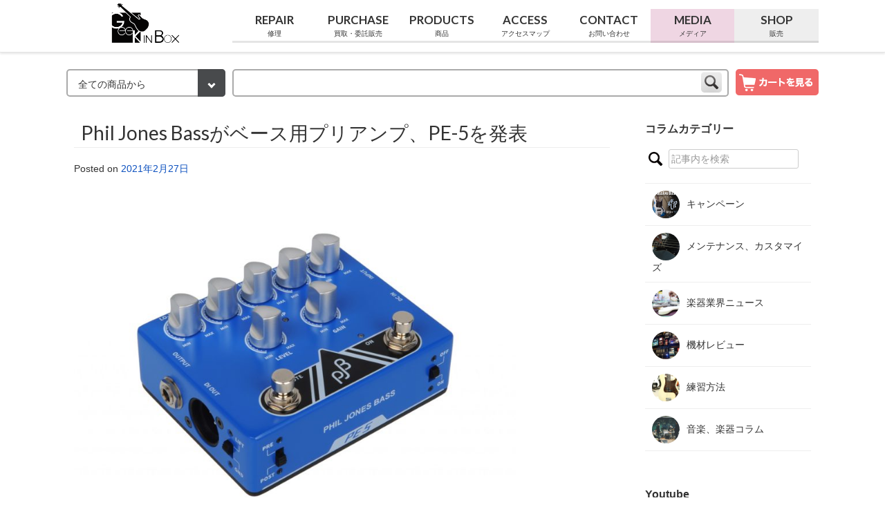

--- FILE ---
content_type: text/html; charset=UTF-8
request_url: https://geekinbox.jp/phil-jones-bass-pe-5/
body_size: 20693
content:
<!DOCTYPE html>
<html lang="ja">
<head>
<meta charset="UTF-8">
<meta name="viewport" content="width=device-width, initial-scale=1">
<meta name="description" content="横浜・神戸に実店舗を構え、SNSを活用した販売を得意とする楽器店。ベーシストのための専門店として、幅広いベース商品を取り揃え、プロフェッショナルから初心者まで幅広いニーズに対応します。最新のベース機材や人気のブランドを豊富に取り揃え、専門スタッフが丁寧にサポートいたします。">
<link rel="profile" href="//gmpg.org/xfn/11">
<link rel="pingback" href="https://geekinbox.jp/wp/xmlrpc.php">

<script type="text/javascript">var ajaxurl = "https://geekinbox.jp/wp/wp-admin/admin-ajax.php",ap_nonce = "b51b87ecf4",apTemplateUrl = "https://geekinbox.jp/wp/wp-content/plugins/anspress-question-answer/templates/js-template";apQuestionID = "0";aplang = {"loading":"\u8aad\u307f\u8fbc\u307f\u4e2d...","sending":"\u30ea\u30af\u30a8\u30b9\u30c8\u306e\u9001\u4fe1","file_size_error":"\u30d5\u30a1\u30a4\u30eb\u30b5\u30a4\u30ba\u304c 0.48 MB\u3088\u308a\u5927\u304d\u3044","attached_max":"\u6dfb\u4ed8\u30d5\u30a1\u30a4\u30eb\u306e\u6700\u5927\u6570\u306b\u9054\u3057\u307e\u3057\u305f","commented":"\u30b3\u30e1\u30f3\u30c8","comment":"\u30b3\u30e1\u30f3\u30c8","cancel":"\u30ad\u30e3\u30f3\u30bb\u30eb","update":"\u66f4\u65b0","your_comment":"\u30b3\u30e1\u30f3\u30c8\u3092\u5165\u529b\u3057\u3066\u304f\u3060\u3055\u3044\u2026","notifications":"\u901a\u77e5","mark_all_seen":"\u3059\u3079\u3066\u3092\u898b\u305f\u3082\u306e\u3068\u3057\u3066\u30de\u30fc\u30af\u3059\u308b","search":"\u691c\u7d22","no_permission_comments":"\u7533\u3057\u8a33\u3042\u308a\u307e\u305b\u3093\u304c\u3001\u3042\u306a\u305f\u306f\u30b3\u30e1\u30f3\u30c8\u3092\u8aad\u3080\u8a31\u53ef\u3092\u6301\u3063\u3066\u3044\u307e\u305b\u3093\u3002","ajax_events":"\u672c\u5f53\u306b %s \u3067\u3088\u3044\u3067\u3059\u304b ?","ajax_error":{"snackbar":{"success":false,"message":"\u539f\u56e0\u4e0d\u660e\u306e\u30a8\u30e9\u30fc\u767a\u751f\u3002\u3082\u3046\u4e00\u5ea6\u304a\u8a66\u3057\u4e0b\u3055\u3044."},"modal":["imageUpload"]}};disable_q_suggestion = "";</script><meta name='robots' content='index, follow, max-image-preview:large, max-snippet:-1, max-video-preview:-1' />
<script type="text/javascript" id="wpp-js" src="https://geekinbox.jp/wp/wp-content/plugins/wordpress-popular-posts/assets/js/wpp.min.js?ver=7.1.0" data-sampling="0" data-sampling-rate="100" data-api-url="https://geekinbox.jp/wp-json/wordpress-popular-posts" data-post-id="7062" data-token="013a382847" data-lang="0" data-debug="0"></script>

<!-- Google Tag Manager by PYS -->
    <script data-cfasync="false" data-pagespeed-no-defer>
	    window.dataLayerPYS = window.dataLayerPYS || [];
	</script>
<!-- End Google Tag Manager by PYS -->
	<!-- This site is optimized with the Yoast SEO plugin v23.5 - https://yoast.com/wordpress/plugins/seo/ -->
	<title>Phil Jones Bassがベース用プリアンプ、PE-5を発表 - Geek IN Box</title>
	<link rel="canonical" href="https://geekinbox.jp/phil-jones-bass-pe-5/" />
	<meta property="og:locale" content="ja_JP" />
	<meta property="og:type" content="article" />
	<meta property="og:title" content="Phil Jones Bassがベース用プリアンプ、PE-5を発表 - Geek IN Box" />
	<meta property="og:description" content="高品質なアンプの製造で有名なPhil Jones Bassがベース用プリアンプPE-5をリリースしました。 PE-5は5バンドのEQやバランスアウトを搭載。 入力ゲインの調整によってピエゾピックアップ、マグネットピックア…" />
	<meta property="og:url" content="https://geekinbox.jp/phil-jones-bass-pe-5/" />
	<meta property="og:site_name" content="Geek IN Box" />
	<meta property="article:author" content="https://www.facebook.com/shunsuke.saga.3" />
	<meta property="article:published_time" content="2021-02-27T02:31:53+00:00" />
	<meta property="og:image" content="https://geekinbox.jp/wp/wp-content/uploads/2021/02/PE5-top3-scaled.jpg" />
	<meta property="og:image:width" content="2560" />
	<meta property="og:image:height" content="1979" />
	<meta property="og:image:type" content="image/jpeg" />
	<meta name="author" content="嵯峨 駿介" />
	<meta name="twitter:card" content="summary_large_image" />
	<meta name="twitter:creator" content="@SAｘGA" />
	<meta name="twitter:label1" content="執筆者" />
	<meta name="twitter:data1" content="嵯峨 駿介" />
	<script type="application/ld+json" class="yoast-schema-graph">{"@context":"https://schema.org","@graph":[{"@type":"WebPage","@id":"https://geekinbox.jp/phil-jones-bass-pe-5/","url":"https://geekinbox.jp/phil-jones-bass-pe-5/","name":"Phil Jones Bassがベース用プリアンプ、PE-5を発表 - Geek IN Box","isPartOf":{"@id":"https://geekinbox.jp/#website"},"primaryImageOfPage":{"@id":"https://geekinbox.jp/phil-jones-bass-pe-5/#primaryimage"},"image":{"@id":"https://geekinbox.jp/phil-jones-bass-pe-5/#primaryimage"},"thumbnailUrl":"https://geekinbox.jp/wp/wp-content/uploads/2021/02/PE5-top3-scaled.jpg","datePublished":"2021-02-27T02:31:53+00:00","dateModified":"2021-02-27T02:31:53+00:00","author":{"@id":"https://geekinbox.jp/#/schema/person/252785a30911e4954eee072ed77bfa37"},"breadcrumb":{"@id":"https://geekinbox.jp/phil-jones-bass-pe-5/#breadcrumb"},"inLanguage":"ja","potentialAction":[{"@type":"ReadAction","target":["https://geekinbox.jp/phil-jones-bass-pe-5/"]}]},{"@type":"ImageObject","inLanguage":"ja","@id":"https://geekinbox.jp/phil-jones-bass-pe-5/#primaryimage","url":"https://geekinbox.jp/wp/wp-content/uploads/2021/02/PE5-top3-scaled.jpg","contentUrl":"https://geekinbox.jp/wp/wp-content/uploads/2021/02/PE5-top3-scaled.jpg","width":2560,"height":1979},{"@type":"BreadcrumbList","@id":"https://geekinbox.jp/phil-jones-bass-pe-5/#breadcrumb","itemListElement":[{"@type":"ListItem","position":1,"name":"Home","item":"https://geekinbox.jp/"},{"@type":"ListItem","position":2,"name":"Phil Jones Bassがベース用プリアンプ、PE-5を発表"}]},{"@type":"WebSite","@id":"https://geekinbox.jp/#website","url":"https://geekinbox.jp/","name":"Geek IN Box","description":"","potentialAction":[{"@type":"SearchAction","target":{"@type":"EntryPoint","urlTemplate":"https://geekinbox.jp/?s={search_term_string}"},"query-input":{"@type":"PropertyValueSpecification","valueRequired":true,"valueName":"search_term_string"}}],"inLanguage":"ja"},{"@type":"Person","@id":"https://geekinbox.jp/#/schema/person/252785a30911e4954eee072ed77bfa37","name":"嵯峨 駿介","image":{"@type":"ImageObject","inLanguage":"ja","@id":"https://geekinbox.jp/#/schema/person/image/","url":"https://geekinbox.jp/wp/wp-content/uploads/2025/07/Xp8h5JAv_400x400-3-150x150.jpg","contentUrl":"https://geekinbox.jp/wp/wp-content/uploads/2025/07/Xp8h5JAv_400x400-3-150x150.jpg","caption":"嵯峨 駿介"},"description":"大手楽器店での販売、修理業務やプロベーシストのローディー経験の後に海外向けの小売業に従事。その後ベースショップGeek IN Boxを立ち上げ、現在はGeek IN Boxの運営の他にベースマガジンなどでの執筆を多数担当。Twitter : @SAxGA","sameAs":["https://www.facebook.com/shunsuke.saga.3","https://x.com/SAｘGA"],"url":"https://geekinbox.jp/author/geekmaster/"}]}</script>
	<!-- / Yoast SEO plugin. -->


<script type='application/javascript'  id='pys-version-script'>console.log('PixelYourSite Free version 11.1.3');</script>
<link rel='dns-prefetch' href='//use.fontawesome.com' />
<link rel='dns-prefetch' href='//cdn.jsdelivr.net' />
<link rel='dns-prefetch' href='//shop.geekinbox.jp' />
<link rel='dns-prefetch' href='//fonts.googleapis.com' />
<link rel="alternate" type="application/rss+xml" title="Geek IN Box &raquo; フィード" href="https://geekinbox.jp/feed/" />
<link rel="alternate" type="application/rss+xml" title="Geek IN Box &raquo; コメントフィード" href="https://geekinbox.jp/comments/feed/" />
<link rel="alternate" type="application/rss+xml" title="Geek IN Box &raquo; Phil Jones Bassがベース用プリアンプ、PE-5を発表 のコメントのフィード" href="https://geekinbox.jp/phil-jones-bass-pe-5/feed/" />
<script type="text/javascript">
/* <![CDATA[ */
window._wpemojiSettings = {"baseUrl":"https:\/\/s.w.org\/images\/core\/emoji\/14.0.0\/72x72\/","ext":".png","svgUrl":"https:\/\/s.w.org\/images\/core\/emoji\/14.0.0\/svg\/","svgExt":".svg","source":{"concatemoji":"https:\/\/geekinbox.jp\/wp\/wp-includes\/js\/wp-emoji-release.min.js?ver=6.4.7"}};
/*! This file is auto-generated */
!function(i,n){var o,s,e;function c(e){try{var t={supportTests:e,timestamp:(new Date).valueOf()};sessionStorage.setItem(o,JSON.stringify(t))}catch(e){}}function p(e,t,n){e.clearRect(0,0,e.canvas.width,e.canvas.height),e.fillText(t,0,0);var t=new Uint32Array(e.getImageData(0,0,e.canvas.width,e.canvas.height).data),r=(e.clearRect(0,0,e.canvas.width,e.canvas.height),e.fillText(n,0,0),new Uint32Array(e.getImageData(0,0,e.canvas.width,e.canvas.height).data));return t.every(function(e,t){return e===r[t]})}function u(e,t,n){switch(t){case"flag":return n(e,"\ud83c\udff3\ufe0f\u200d\u26a7\ufe0f","\ud83c\udff3\ufe0f\u200b\u26a7\ufe0f")?!1:!n(e,"\ud83c\uddfa\ud83c\uddf3","\ud83c\uddfa\u200b\ud83c\uddf3")&&!n(e,"\ud83c\udff4\udb40\udc67\udb40\udc62\udb40\udc65\udb40\udc6e\udb40\udc67\udb40\udc7f","\ud83c\udff4\u200b\udb40\udc67\u200b\udb40\udc62\u200b\udb40\udc65\u200b\udb40\udc6e\u200b\udb40\udc67\u200b\udb40\udc7f");case"emoji":return!n(e,"\ud83e\udef1\ud83c\udffb\u200d\ud83e\udef2\ud83c\udfff","\ud83e\udef1\ud83c\udffb\u200b\ud83e\udef2\ud83c\udfff")}return!1}function f(e,t,n){var r="undefined"!=typeof WorkerGlobalScope&&self instanceof WorkerGlobalScope?new OffscreenCanvas(300,150):i.createElement("canvas"),a=r.getContext("2d",{willReadFrequently:!0}),o=(a.textBaseline="top",a.font="600 32px Arial",{});return e.forEach(function(e){o[e]=t(a,e,n)}),o}function t(e){var t=i.createElement("script");t.src=e,t.defer=!0,i.head.appendChild(t)}"undefined"!=typeof Promise&&(o="wpEmojiSettingsSupports",s=["flag","emoji"],n.supports={everything:!0,everythingExceptFlag:!0},e=new Promise(function(e){i.addEventListener("DOMContentLoaded",e,{once:!0})}),new Promise(function(t){var n=function(){try{var e=JSON.parse(sessionStorage.getItem(o));if("object"==typeof e&&"number"==typeof e.timestamp&&(new Date).valueOf()<e.timestamp+604800&&"object"==typeof e.supportTests)return e.supportTests}catch(e){}return null}();if(!n){if("undefined"!=typeof Worker&&"undefined"!=typeof OffscreenCanvas&&"undefined"!=typeof URL&&URL.createObjectURL&&"undefined"!=typeof Blob)try{var e="postMessage("+f.toString()+"("+[JSON.stringify(s),u.toString(),p.toString()].join(",")+"));",r=new Blob([e],{type:"text/javascript"}),a=new Worker(URL.createObjectURL(r),{name:"wpTestEmojiSupports"});return void(a.onmessage=function(e){c(n=e.data),a.terminate(),t(n)})}catch(e){}c(n=f(s,u,p))}t(n)}).then(function(e){for(var t in e)n.supports[t]=e[t],n.supports.everything=n.supports.everything&&n.supports[t],"flag"!==t&&(n.supports.everythingExceptFlag=n.supports.everythingExceptFlag&&n.supports[t]);n.supports.everythingExceptFlag=n.supports.everythingExceptFlag&&!n.supports.flag,n.DOMReady=!1,n.readyCallback=function(){n.DOMReady=!0}}).then(function(){return e}).then(function(){var e;n.supports.everything||(n.readyCallback(),(e=n.source||{}).concatemoji?t(e.concatemoji):e.wpemoji&&e.twemoji&&(t(e.twemoji),t(e.wpemoji)))}))}((window,document),window._wpemojiSettings);
/* ]]> */
</script>
<link rel='stylesheet' id='wgs2-css' href='https://geekinbox.jp/wp/wp-content/plugins/wp-google-search/wgs2.css?ver=6.4.7' type='text/css' media='all' />
<link rel='stylesheet' id='anspress-fonts-css' href='https://geekinbox.jp/wp/wp-content/plugins/anspress-question-answer/templates/css/fonts.css?ver=4.4.4' type='text/css' media='all' />
<link rel='stylesheet' id='anspress-main-css' href='https://geekinbox.jp/wp/wp-content/plugins/anspress-question-answer/templates/css/main.css?ver=4.4.4' type='text/css' media='all' />
<style id='anspress-main-inline-css' type='text/css'>

		#anspress .ap-q-cells{
				margin-left: 10px;
		}
		#anspress .ap-a-cells{
				margin-left: 10px;
		}
</style>
<link rel='stylesheet' id='ap-overrides-css' href='https://geekinbox.jp/wp/wp-content/plugins/anspress-question-answer/templates/css/overrides.css?v=4.4.4&#038;ver=4.4.4' type='text/css' media='all' />
<style id='wp-emoji-styles-inline-css' type='text/css'>

	img.wp-smiley, img.emoji {
		display: inline !important;
		border: none !important;
		box-shadow: none !important;
		height: 1em !important;
		width: 1em !important;
		margin: 0 0.07em !important;
		vertical-align: -0.1em !important;
		background: none !important;
		padding: 0 !important;
	}
</style>
<link rel='stylesheet' id='wp-block-library-css' href='https://geekinbox.jp/wp/wp-includes/css/dist/block-library/style.min.css?ver=6.4.7' type='text/css' media='all' />
<style id='classic-theme-styles-inline-css' type='text/css'>
/*! This file is auto-generated */
.wp-block-button__link{color:#fff;background-color:#32373c;border-radius:9999px;box-shadow:none;text-decoration:none;padding:calc(.667em + 2px) calc(1.333em + 2px);font-size:1.125em}.wp-block-file__button{background:#32373c;color:#fff;text-decoration:none}
</style>
<style id='global-styles-inline-css' type='text/css'>
body{--wp--preset--color--black: #000000;--wp--preset--color--cyan-bluish-gray: #abb8c3;--wp--preset--color--white: #ffffff;--wp--preset--color--pale-pink: #f78da7;--wp--preset--color--vivid-red: #cf2e2e;--wp--preset--color--luminous-vivid-orange: #ff6900;--wp--preset--color--luminous-vivid-amber: #fcb900;--wp--preset--color--light-green-cyan: #7bdcb5;--wp--preset--color--vivid-green-cyan: #00d084;--wp--preset--color--pale-cyan-blue: #8ed1fc;--wp--preset--color--vivid-cyan-blue: #0693e3;--wp--preset--color--vivid-purple: #9b51e0;--wp--preset--gradient--vivid-cyan-blue-to-vivid-purple: linear-gradient(135deg,rgba(6,147,227,1) 0%,rgb(155,81,224) 100%);--wp--preset--gradient--light-green-cyan-to-vivid-green-cyan: linear-gradient(135deg,rgb(122,220,180) 0%,rgb(0,208,130) 100%);--wp--preset--gradient--luminous-vivid-amber-to-luminous-vivid-orange: linear-gradient(135deg,rgba(252,185,0,1) 0%,rgba(255,105,0,1) 100%);--wp--preset--gradient--luminous-vivid-orange-to-vivid-red: linear-gradient(135deg,rgba(255,105,0,1) 0%,rgb(207,46,46) 100%);--wp--preset--gradient--very-light-gray-to-cyan-bluish-gray: linear-gradient(135deg,rgb(238,238,238) 0%,rgb(169,184,195) 100%);--wp--preset--gradient--cool-to-warm-spectrum: linear-gradient(135deg,rgb(74,234,220) 0%,rgb(151,120,209) 20%,rgb(207,42,186) 40%,rgb(238,44,130) 60%,rgb(251,105,98) 80%,rgb(254,248,76) 100%);--wp--preset--gradient--blush-light-purple: linear-gradient(135deg,rgb(255,206,236) 0%,rgb(152,150,240) 100%);--wp--preset--gradient--blush-bordeaux: linear-gradient(135deg,rgb(254,205,165) 0%,rgb(254,45,45) 50%,rgb(107,0,62) 100%);--wp--preset--gradient--luminous-dusk: linear-gradient(135deg,rgb(255,203,112) 0%,rgb(199,81,192) 50%,rgb(65,88,208) 100%);--wp--preset--gradient--pale-ocean: linear-gradient(135deg,rgb(255,245,203) 0%,rgb(182,227,212) 50%,rgb(51,167,181) 100%);--wp--preset--gradient--electric-grass: linear-gradient(135deg,rgb(202,248,128) 0%,rgb(113,206,126) 100%);--wp--preset--gradient--midnight: linear-gradient(135deg,rgb(2,3,129) 0%,rgb(40,116,252) 100%);--wp--preset--font-size--small: 13px;--wp--preset--font-size--medium: 20px;--wp--preset--font-size--large: 36px;--wp--preset--font-size--x-large: 42px;--wp--preset--spacing--20: 0.44rem;--wp--preset--spacing--30: 0.67rem;--wp--preset--spacing--40: 1rem;--wp--preset--spacing--50: 1.5rem;--wp--preset--spacing--60: 2.25rem;--wp--preset--spacing--70: 3.38rem;--wp--preset--spacing--80: 5.06rem;--wp--preset--shadow--natural: 6px 6px 9px rgba(0, 0, 0, 0.2);--wp--preset--shadow--deep: 12px 12px 50px rgba(0, 0, 0, 0.4);--wp--preset--shadow--sharp: 6px 6px 0px rgba(0, 0, 0, 0.2);--wp--preset--shadow--outlined: 6px 6px 0px -3px rgba(255, 255, 255, 1), 6px 6px rgba(0, 0, 0, 1);--wp--preset--shadow--crisp: 6px 6px 0px rgba(0, 0, 0, 1);}:where(.is-layout-flex){gap: 0.5em;}:where(.is-layout-grid){gap: 0.5em;}body .is-layout-flow > .alignleft{float: left;margin-inline-start: 0;margin-inline-end: 2em;}body .is-layout-flow > .alignright{float: right;margin-inline-start: 2em;margin-inline-end: 0;}body .is-layout-flow > .aligncenter{margin-left: auto !important;margin-right: auto !important;}body .is-layout-constrained > .alignleft{float: left;margin-inline-start: 0;margin-inline-end: 2em;}body .is-layout-constrained > .alignright{float: right;margin-inline-start: 2em;margin-inline-end: 0;}body .is-layout-constrained > .aligncenter{margin-left: auto !important;margin-right: auto !important;}body .is-layout-constrained > :where(:not(.alignleft):not(.alignright):not(.alignfull)){max-width: var(--wp--style--global--content-size);margin-left: auto !important;margin-right: auto !important;}body .is-layout-constrained > .alignwide{max-width: var(--wp--style--global--wide-size);}body .is-layout-flex{display: flex;}body .is-layout-flex{flex-wrap: wrap;align-items: center;}body .is-layout-flex > *{margin: 0;}body .is-layout-grid{display: grid;}body .is-layout-grid > *{margin: 0;}:where(.wp-block-columns.is-layout-flex){gap: 2em;}:where(.wp-block-columns.is-layout-grid){gap: 2em;}:where(.wp-block-post-template.is-layout-flex){gap: 1.25em;}:where(.wp-block-post-template.is-layout-grid){gap: 1.25em;}.has-black-color{color: var(--wp--preset--color--black) !important;}.has-cyan-bluish-gray-color{color: var(--wp--preset--color--cyan-bluish-gray) !important;}.has-white-color{color: var(--wp--preset--color--white) !important;}.has-pale-pink-color{color: var(--wp--preset--color--pale-pink) !important;}.has-vivid-red-color{color: var(--wp--preset--color--vivid-red) !important;}.has-luminous-vivid-orange-color{color: var(--wp--preset--color--luminous-vivid-orange) !important;}.has-luminous-vivid-amber-color{color: var(--wp--preset--color--luminous-vivid-amber) !important;}.has-light-green-cyan-color{color: var(--wp--preset--color--light-green-cyan) !important;}.has-vivid-green-cyan-color{color: var(--wp--preset--color--vivid-green-cyan) !important;}.has-pale-cyan-blue-color{color: var(--wp--preset--color--pale-cyan-blue) !important;}.has-vivid-cyan-blue-color{color: var(--wp--preset--color--vivid-cyan-blue) !important;}.has-vivid-purple-color{color: var(--wp--preset--color--vivid-purple) !important;}.has-black-background-color{background-color: var(--wp--preset--color--black) !important;}.has-cyan-bluish-gray-background-color{background-color: var(--wp--preset--color--cyan-bluish-gray) !important;}.has-white-background-color{background-color: var(--wp--preset--color--white) !important;}.has-pale-pink-background-color{background-color: var(--wp--preset--color--pale-pink) !important;}.has-vivid-red-background-color{background-color: var(--wp--preset--color--vivid-red) !important;}.has-luminous-vivid-orange-background-color{background-color: var(--wp--preset--color--luminous-vivid-orange) !important;}.has-luminous-vivid-amber-background-color{background-color: var(--wp--preset--color--luminous-vivid-amber) !important;}.has-light-green-cyan-background-color{background-color: var(--wp--preset--color--light-green-cyan) !important;}.has-vivid-green-cyan-background-color{background-color: var(--wp--preset--color--vivid-green-cyan) !important;}.has-pale-cyan-blue-background-color{background-color: var(--wp--preset--color--pale-cyan-blue) !important;}.has-vivid-cyan-blue-background-color{background-color: var(--wp--preset--color--vivid-cyan-blue) !important;}.has-vivid-purple-background-color{background-color: var(--wp--preset--color--vivid-purple) !important;}.has-black-border-color{border-color: var(--wp--preset--color--black) !important;}.has-cyan-bluish-gray-border-color{border-color: var(--wp--preset--color--cyan-bluish-gray) !important;}.has-white-border-color{border-color: var(--wp--preset--color--white) !important;}.has-pale-pink-border-color{border-color: var(--wp--preset--color--pale-pink) !important;}.has-vivid-red-border-color{border-color: var(--wp--preset--color--vivid-red) !important;}.has-luminous-vivid-orange-border-color{border-color: var(--wp--preset--color--luminous-vivid-orange) !important;}.has-luminous-vivid-amber-border-color{border-color: var(--wp--preset--color--luminous-vivid-amber) !important;}.has-light-green-cyan-border-color{border-color: var(--wp--preset--color--light-green-cyan) !important;}.has-vivid-green-cyan-border-color{border-color: var(--wp--preset--color--vivid-green-cyan) !important;}.has-pale-cyan-blue-border-color{border-color: var(--wp--preset--color--pale-cyan-blue) !important;}.has-vivid-cyan-blue-border-color{border-color: var(--wp--preset--color--vivid-cyan-blue) !important;}.has-vivid-purple-border-color{border-color: var(--wp--preset--color--vivid-purple) !important;}.has-vivid-cyan-blue-to-vivid-purple-gradient-background{background: var(--wp--preset--gradient--vivid-cyan-blue-to-vivid-purple) !important;}.has-light-green-cyan-to-vivid-green-cyan-gradient-background{background: var(--wp--preset--gradient--light-green-cyan-to-vivid-green-cyan) !important;}.has-luminous-vivid-amber-to-luminous-vivid-orange-gradient-background{background: var(--wp--preset--gradient--luminous-vivid-amber-to-luminous-vivid-orange) !important;}.has-luminous-vivid-orange-to-vivid-red-gradient-background{background: var(--wp--preset--gradient--luminous-vivid-orange-to-vivid-red) !important;}.has-very-light-gray-to-cyan-bluish-gray-gradient-background{background: var(--wp--preset--gradient--very-light-gray-to-cyan-bluish-gray) !important;}.has-cool-to-warm-spectrum-gradient-background{background: var(--wp--preset--gradient--cool-to-warm-spectrum) !important;}.has-blush-light-purple-gradient-background{background: var(--wp--preset--gradient--blush-light-purple) !important;}.has-blush-bordeaux-gradient-background{background: var(--wp--preset--gradient--blush-bordeaux) !important;}.has-luminous-dusk-gradient-background{background: var(--wp--preset--gradient--luminous-dusk) !important;}.has-pale-ocean-gradient-background{background: var(--wp--preset--gradient--pale-ocean) !important;}.has-electric-grass-gradient-background{background: var(--wp--preset--gradient--electric-grass) !important;}.has-midnight-gradient-background{background: var(--wp--preset--gradient--midnight) !important;}.has-small-font-size{font-size: var(--wp--preset--font-size--small) !important;}.has-medium-font-size{font-size: var(--wp--preset--font-size--medium) !important;}.has-large-font-size{font-size: var(--wp--preset--font-size--large) !important;}.has-x-large-font-size{font-size: var(--wp--preset--font-size--x-large) !important;}
.wp-block-navigation a:where(:not(.wp-element-button)){color: inherit;}
:where(.wp-block-post-template.is-layout-flex){gap: 1.25em;}:where(.wp-block-post-template.is-layout-grid){gap: 1.25em;}
:where(.wp-block-columns.is-layout-flex){gap: 2em;}:where(.wp-block-columns.is-layout-grid){gap: 2em;}
.wp-block-pullquote{font-size: 1.5em;line-height: 1.6;}
</style>
<link rel='stylesheet' id='ppress-frontend-css' href='https://geekinbox.jp/wp/wp-content/plugins/wp-user-avatar/assets/css/frontend.min.css?ver=4.16.6' type='text/css' media='all' />
<link rel='stylesheet' id='ppress-flatpickr-css' href='https://geekinbox.jp/wp/wp-content/plugins/wp-user-avatar/assets/flatpickr/flatpickr.min.css?ver=4.16.6' type='text/css' media='all' />
<link rel='stylesheet' id='ppress-select2-css' href='https://geekinbox.jp/wp/wp-content/plugins/wp-user-avatar/assets/select2/select2.min.css?ver=6.4.7' type='text/css' media='all' />
<link rel='stylesheet' id='wordpress-popular-posts-css-css' href='https://geekinbox.jp/wp/wp-content/plugins/wordpress-popular-posts/assets/css/wpp.css?ver=7.1.0' type='text/css' media='all' />
<link rel='stylesheet' id='parent-style-css' href='https://geekinbox.jp/wp/wp-content/themes/geekinbox/style.css?ver=6.4.7' type='text/css' media='all' />
<link rel='stylesheet' id='colormekit-css' href='//shop.geekinbox.jp/css/framework/colormekit.css?ver=6.4.7' type='text/css' media='all' />
<link rel='stylesheet' id='colormekit-responsive-css' href='//shop.geekinbox.jp/css/framework/colormekit-responsive.css?ver=6.4.7' type='text/css' media='all' />
<link rel='stylesheet' id='geekinbox-style-css' href='https://geekinbox.jp/wp/wp-content/themes/gb_child/style.css?ver=6.4.7' type='text/css' media='all' />
<link rel='stylesheet' id='Poppins-css' href='https://fonts.googleapis.com/css?family=Poppins%3A500&#038;ver=6.4.7' type='text/css' media='all' />
<script type="text/javascript" id="jquery-core-js-extra">
/* <![CDATA[ */
var pysFacebookRest = {"restApiUrl":"https:\/\/geekinbox.jp\/wp-json\/pys-facebook\/v1\/event","debug":""};
/* ]]> */
</script>
<script type="text/javascript" src="https://geekinbox.jp/wp/wp-includes/js/jquery/jquery.min.js?ver=3.7.1" id="jquery-core-js"></script>
<script type="text/javascript" src="https://geekinbox.jp/wp/wp-includes/js/jquery/jquery-migrate.min.js?ver=3.4.1" id="jquery-migrate-js"></script>
<script type="text/javascript" src="https://geekinbox.jp/wp/wp-content/plugins/wp-user-avatar/assets/flatpickr/flatpickr.min.js?ver=4.16.6" id="ppress-flatpickr-js"></script>
<script type="text/javascript" src="https://geekinbox.jp/wp/wp-content/plugins/wp-user-avatar/assets/select2/select2.min.js?ver=4.16.6" id="ppress-select2-js"></script>
<script type="text/javascript" src="https://use.fontawesome.com/c6910c9977.js?ver=6.4.7" id="fontawesome-js"></script>
<script type="text/javascript" src="//geekinbox.jp/js/jquery.backstretch.min.js" id="jquery-backstretch-js"></script>
<script type="text/javascript" src="https://geekinbox.jp/wp/wp-content/plugins/pixelyoursite/dist/scripts/jquery.bind-first-0.2.3.min.js?ver=6.4.7" id="jquery-bind-first-js"></script>
<script type="text/javascript" src="https://geekinbox.jp/wp/wp-content/plugins/pixelyoursite/dist/scripts/js.cookie-2.1.3.min.js?ver=2.1.3" id="js-cookie-pys-js"></script>
<script type="text/javascript" src="https://geekinbox.jp/wp/wp-content/plugins/pixelyoursite/dist/scripts/tld.min.js?ver=2.3.1" id="js-tld-js"></script>
<script type="text/javascript" id="pys-js-extra">
/* <![CDATA[ */
var pysOptions = {"staticEvents":{"facebook":{"init_event":[{"delay":0,"type":"static","ajaxFire":false,"name":"PageView","pixelIds":["1063618418244745"],"eventID":"28cfe667-fa00-4f90-9f51-3cb648ac4da4","params":{"post_category":"\u697d\u5668\u696d\u754c\u30cb\u30e5\u30fc\u30b9","page_title":"Phil Jones Bass\u304c\u30d9\u30fc\u30b9\u7528\u30d7\u30ea\u30a2\u30f3\u30d7\u3001PE-5\u3092\u767a\u8868","post_type":"post","post_id":7062,"plugin":"PixelYourSite","user_role":"guest","event_url":"geekinbox.jp\/phil-jones-bass-pe-5\/"},"e_id":"init_event","ids":[],"hasTimeWindow":false,"timeWindow":0,"woo_order":"","edd_order":""}]}},"dynamicEvents":[],"triggerEvents":[],"triggerEventTypes":[],"facebook":{"pixelIds":["1063618418244745"],"advancedMatching":{"external_id":"abccacdffdddccffcfedeaadcc"},"advancedMatchingEnabled":true,"removeMetadata":false,"wooVariableAsSimple":false,"serverApiEnabled":true,"wooCRSendFromServer":false,"send_external_id":null,"enabled_medical":false,"do_not_track_medical_param":["event_url","post_title","page_title","landing_page","content_name","categories","category_name","tags"],"meta_ldu":false},"ga":{"trackingIds":["G-Y07WEKYWP5"],"commentEventEnabled":true,"downloadEnabled":true,"formEventEnabled":true,"crossDomainEnabled":false,"crossDomainAcceptIncoming":false,"crossDomainDomains":[],"isDebugEnabled":["index_0"],"serverContainerUrls":{"G-Y07WEKYWP5":{"enable_server_container":"","server_container_url":"","transport_url":""}},"additionalConfig":{"G-Y07WEKYWP5":{"first_party_collection":true}},"disableAdvertisingFeatures":false,"disableAdvertisingPersonalization":false,"wooVariableAsSimple":true,"custom_page_view_event":false},"debug":"","siteUrl":"https:\/\/geekinbox.jp\/wp","ajaxUrl":"https:\/\/geekinbox.jp\/wp\/wp-admin\/admin-ajax.php","ajax_event":"3fc0a37b93","enable_remove_download_url_param":"1","cookie_duration":"7","last_visit_duration":"60","enable_success_send_form":"","ajaxForServerEvent":"1","ajaxForServerStaticEvent":"1","useSendBeacon":"1","send_external_id":"1","external_id_expire":"180","track_cookie_for_subdomains":"1","google_consent_mode":"1","gdpr":{"ajax_enabled":false,"all_disabled_by_api":false,"facebook_disabled_by_api":false,"analytics_disabled_by_api":false,"google_ads_disabled_by_api":false,"pinterest_disabled_by_api":false,"bing_disabled_by_api":false,"externalID_disabled_by_api":false,"facebook_prior_consent_enabled":true,"analytics_prior_consent_enabled":true,"google_ads_prior_consent_enabled":null,"pinterest_prior_consent_enabled":true,"bing_prior_consent_enabled":true,"cookiebot_integration_enabled":false,"cookiebot_facebook_consent_category":"marketing","cookiebot_analytics_consent_category":"statistics","cookiebot_tiktok_consent_category":"marketing","cookiebot_google_ads_consent_category":"marketing","cookiebot_pinterest_consent_category":"marketing","cookiebot_bing_consent_category":"marketing","consent_magic_integration_enabled":false,"real_cookie_banner_integration_enabled":false,"cookie_notice_integration_enabled":false,"cookie_law_info_integration_enabled":false,"analytics_storage":{"enabled":true,"value":"granted","filter":false},"ad_storage":{"enabled":true,"value":"granted","filter":false},"ad_user_data":{"enabled":true,"value":"granted","filter":false},"ad_personalization":{"enabled":true,"value":"granted","filter":false}},"cookie":{"disabled_all_cookie":false,"disabled_start_session_cookie":false,"disabled_advanced_form_data_cookie":false,"disabled_landing_page_cookie":false,"disabled_first_visit_cookie":false,"disabled_trafficsource_cookie":false,"disabled_utmTerms_cookie":false,"disabled_utmId_cookie":false},"tracking_analytics":{"TrafficSource":"direct","TrafficLanding":"undefined","TrafficUtms":[],"TrafficUtmsId":[]},"GATags":{"ga_datalayer_type":"default","ga_datalayer_name":"dataLayerPYS"},"woo":{"enabled":false},"edd":{"enabled":false},"cache_bypass":"1769915471"};
/* ]]> */
</script>
<script type="text/javascript" src="https://geekinbox.jp/wp/wp-content/plugins/pixelyoursite/dist/scripts/public.js?ver=11.1.3" id="pys-js"></script>
<script type="text/javascript" src="//cdn.jsdelivr.net/jquery.easing/1.3/jquery.easing.1.3.js?ver=6.4.7" id="jquery-easing-js"></script>
<link rel="https://api.w.org/" href="https://geekinbox.jp/wp-json/" /><link rel="alternate" type="application/json" href="https://geekinbox.jp/wp-json/wp/v2/posts/7062" /><link rel="EditURI" type="application/rsd+xml" title="RSD" href="https://geekinbox.jp/wp/xmlrpc.php?rsd" />
<meta name="generator" content="WordPress 6.4.7" />
<link rel='shortlink' href='https://geekinbox.jp/?p=7062' />
<link rel="alternate" type="application/json+oembed" href="https://geekinbox.jp/wp-json/oembed/1.0/embed?url=https%3A%2F%2Fgeekinbox.jp%2Fphil-jones-bass-pe-5%2F" />
<link rel="alternate" type="text/xml+oembed" href="https://geekinbox.jp/wp-json/oembed/1.0/embed?url=https%3A%2F%2Fgeekinbox.jp%2Fphil-jones-bass-pe-5%2F&#038;format=xml" />
            <style id="wpp-loading-animation-styles">@-webkit-keyframes bgslide{from{background-position-x:0}to{background-position-x:-200%}}@keyframes bgslide{from{background-position-x:0}to{background-position-x:-200%}}.wpp-widget-block-placeholder,.wpp-shortcode-placeholder{margin:0 auto;width:60px;height:3px;background:#dd3737;background:linear-gradient(90deg,#dd3737 0%,#571313 10%,#dd3737 100%);background-size:200% auto;border-radius:3px;-webkit-animation:bgslide 1s infinite linear;animation:bgslide 1s infinite linear}</style>
            <style id="sccss">/* カスタム CSS をここに入力してください */

h2#danraku2{padding: 0.5em;/*文字周りの余白*/
color: #494949;/*文字色*/
background: #fffaf4;/*背景色*/
border-left: solid 5px #ffaf58;/*左線（実線 太さ 色）*/}

h3#danraku3{border-bottom: double 5px #FFC778;
/*線の種類（二重線）太さ 色*/}

h4#danraku4{padding: 0.25em 0.5em;/*上下 左右の余白*/
color: #494949;/*文字色*/
background: transparent;/*背景透明に*/
border-left: solid 5px #ffaf58;/*左線*/}

/*
====ココから=====
*/
.entry-content{
color: #333;
word-break: normal;
line-height: 2.15;
font-size: 17px;
}

.entry-content p{
margin-bottom: 30px;
}

/*
====ココまで=====
*/
.box26 {
    position: relative;
    margin: 2em 0;
    padding: 0.5em 1em;
    border: solid 3px #95ccff;
    border-radius: 8px;
}
.box26 .box-title {
    position: absolute;
    display: inline-block;
    top: -13px;
    left: 10px;
    padding: 0 9px;
    line-height: 1;
    font-size: 19px;
    background: #FFF;
    color: #95ccff;
    font-weight: bold;
}
.box26 p {
    margin: 0; 
    padding: 0;
}</style><link href="//fonts.googleapis.com/css?family=Lato:400,700" rel="stylesheet" type="text/css">
<link href="//fonts.googleapis.com/css?family=Oswald:400,700" rel="stylesheet" type="text/css">
<link href="//fonts.googleapis.com/css?family=Quicksand:400,700" rel="stylesheet" type="text/css">
<link rel="stylesheet" href="https://cdnjs.cloudflare.com/ajax/libs/font-awesome/6.5.2/css/all.min.css" integrity="sha512-SnH5WK+bZxgPHs44uWIX+LLJAJ9/2PkPKZ5QiAj6Ta86w+fsb2TkcmfRyVX3pBnMFcV7oQPJkl9QevSCWr3W6A==" crossorigin="anonymous" referrerpolicy="no-referrer" />

<link rel="stylesheet" href="https://cdnjs.cloudflare.com/ajax/libs/Swiper/3.4.1/css/swiper.min.css">
<script src="https://cdnjs.cloudflare.com/ajax/libs/Swiper/3.4.1/js/swiper.min.js"></script>

<meta name="msapplication-square70x70logo" content="/favicons/ site-tile-70x70.png">
<meta name="msapplication-square150x150logo" content="/favicons/ site-tile-150x150.png">
<meta name="msapplication-wide310x150logo" content="/favicons/ site-tile-310x150.png">
<meta name="msapplication-square310x310logo" content="/favicons/ site-tile-310x310.png">
<meta name="msapplication-TileColor" content="#0078d7">
<link rel="shortcut icon" type="image/vnd.microsoft.icon" href="/favicons/favicon.ico">
<link rel="icon" type="image/vnd.microsoft.icon" href="/favicons/favicon.ico">
<link rel="apple-touch-icon" sizes="57x57" href="/favicons/apple-touch-icon-57x57.png">
<link rel="apple-touch-icon" sizes="60x60" href="/favicons/apple-touch-icon-60x60.png">
<link rel="apple-touch-icon" sizes="72x72" href="/favicons/apple-touch-icon-72x72.png">
<link rel="apple-touch-icon" sizes="76x76" href="/favicons/apple-touch-icon-76x76.png">
<link rel="apple-touch-icon" sizes="114x114" href="/favicons/apple-touch-icon-114x114.png">
<link rel="apple-touch-icon" sizes="120x120" href="/favicons/apple-touch-icon-120x120.png">
<link rel="apple-touch-icon" sizes="144x144" href="/favicons/apple-touch-icon-144x144.png">
<link rel="apple-touch-icon" sizes="152x152" href="/favicons/apple-touch-icon-152x152.png">
<link rel="apple-touch-icon" sizes="180x180" href="/favicons/apple-touch-icon-180x180.png">
<link rel="icon" type="image/png" sizes="36x36" href="/favicons/android-chrome-36x36.png">
<link rel="icon" type="image/png" sizes="48x48" href="/favicons/android-chrome-48x48.png">
<link rel="icon" type="image/png" sizes="72x72" href="/favicons/android-chrome-72x72.png">
<link rel="icon" type="image/png" sizes="96x96" href="/favicons/android-chrome-96x96.png">
<link rel="icon" type="image/png" sizes="128x128" href="/favicons/android-chrome-128x128.png">
<link rel="icon" type="image/png" sizes="144x144" href="/favicons/android-chrome-144x144.png">
<link rel="icon" type="image/png" sizes="152x152" href="/favicons/android-chrome-152x152.png">
<link rel="icon" type="image/png" sizes="192x192" href="/favicons/android-chrome-192x192.png">
<link rel="icon" type="image/png" sizes="256x256" href="/favicons/android-chrome-256x256.png">
<link rel="icon" type="image/png" sizes="384x384" href="/favicons/android-chrome-384x384.png">
<link rel="icon" type="image/png" sizes="512x512" href="/favicons/android-chrome-512x512.png">
<link rel="icon" type="image/png" sizes="36x36" href="/favicons/icon-36x36.png">
<link rel="icon" type="image/png" sizes="48x48" href="/favicons/icon-48x48.png">
<link rel="icon" type="image/png" sizes="72x72" href="/favicons/icon-72x72.png">
<link rel="icon" type="image/png" sizes="96x96" href="/favicons/icon-96x96.png">
<link rel="icon" type="image/png" sizes="128x128" href="/favicons/icon-128x128.png">
<link rel="icon" type="image/png" sizes="144x144" href="/favicons/icon-144x144.png">
<link rel="icon" type="image/png" sizes="152x152" href="/favicons/icon-152x152.png">
<link rel="icon" type="image/png" sizes="160x160" href="/favicons/icon-160x160.png">
<link rel="icon" type="image/png" sizes="192x192" href="/favicons/icon-192x192.png">
<link rel="icon" type="image/png" sizes="196x196" href="/favicons/icon-196x196.png">
<link rel="icon" type="image/png" sizes="256x256" href="/favicons/icon-256x256.png">
<link rel="icon" type="image/png" sizes="384x384" href="/favicons/icon-384x384.png">
<link rel="icon" type="image/png" sizes="512x512" href="/favicons/icon-512x512.png">
<link rel="icon" type="image/png" sizes="16x16" href="/favicons/icon-16x16.png">
<link rel="icon" type="image/png" sizes="24x24" href="/favicons/icon-24x24.png">
<link rel="icon" type="image/png" sizes="32x32" href="/favicons/icon-32x32.png">
<link rel="manifest" href="/favicons/manifest.json">
<!-- Google tag (gtag.js) -->
<script async src="https://www.googletagmanager.com/gtag/js?id=G-Y07WEKYWP5&l=dataLayerPYS"></script>
<script>
  window.dataLayerPYS = window.dataLayerPYS || [];
  function gtag(){dataLayerPYS.push(arguments);}
  gtag('js', new Date());

  gtag('config', 'G-Y07WEKYWP5');
</script>

<!-- Google Tag Manager 2024.10.30 Geo-Technology-->
<script>(function(w,d,s,l,i){w[l]=w[l]||[];w[l].push({'gtm.start':
new Date().getTime(),event:'gtm.js'});var f=d.getElementsByTagName(s)[0],
j=d.createElement(s),dl=l!='dataLayer'?'&l='+l:'';j.async=true;j.src=
'https://www.googletagmanager.com/gtm.js?id='+i+dl;f.parentNode.insertBefore(j,f);
})(window,document,'script','dataLayer','GTM-WJQC535L');</script>
<!-- End Google Tag Manager -->

<!-- Twitter conversion tracking base code 2025.03.06-->
<script>
!function(e,t,n,s,u,a){e.twq||(s=e.twq=function(){s.exe?s.exe.apply(s,arguments):s.queue.push(arguments);
},s.version='1.1',s.queue=[],u=t.createElement(n),u.async=!0,u.src='https://static.ads-twitter.com/uwt.js',
a=t.getElementsByTagName(n)[0],a.parentNode.insertBefore(u,a))}(window,document,'script');
twq('config','omgqh');
</script>
<!-- End Twitter conversion tracking base code -->

</head>

<body class="post-template-default single single-post postid-7062 single-format-standard group-blog">
<!-- Google Tag Manager (noscript) 2024.10.30 Geo-Technology-->
<noscript><iframe src="https://www.googletagmanager.com/ns.html?id=GTM-WJQC535L"
height="0" width="0" style="display:none;visibility:hidden"></iframe></noscript>
<!-- End Google Tag Manager (noscript) -->

<div id="page" class="site">
	<a class="skip-link screen-reader-text" href="#main">Skip to content</a>
	<header id="header" class="mar_b_30 txt_c bor_b_1">
		<div class="container">
			<h1><a href="//geekinbox.jp/" aria-label="link to geekinbox"><img src="//geekinbox.jp/wp/wp-content/themes/gb_child/images/geek-logo2023.png" alt=""></a></h1>
			<a href="https://shop.geekinbox.jp/"><p id="productsLst"><i class="fa fa-store" aria-hidden="true"></i></p></a>
			<p id="menuBtn"><i class="fa fa-bars" aria-hidden="true"></i></p>
			<div id="LeftMenu">
				<div id="Menu">
					<ul id="topnav2" class="inline txt_24">
						<li class="pad_v_10 mar_r_30 column"><a href="//geekinbox.jp/work/" class="txt_c_333">Repair<span>修理</span></a></li>
						<li class="pad_v_10 mar_r_30 column"><a href="//geekinbox.jp/purchase/" class="txt_c_333">Purchase<span>買取・委託販売</span></a></li>
						<li class="pad_v_10 mar_r_30"><a href="//geekinbox.jp/products/" class="txt_c_333">Products<span>商品</span></a></li>
						<li class="pad_v_10 mar_r_30 colorme"><a href="//geekinbox.jp/access" class="txt_c_333">Access<span>アクセスマップ</span></a></li>
						<li class="pad_v_10 mar_r_30"><a href="//geekinbox.jp/inquiry/" class="txt_c_333">Contact<span>お問い合わせ</span></a></li>
						<li class="pad_v_10 mar_r_30 media"><a href="//geekinbox.jp/" class="txt_c_333">Media<span>メディア</span></a></li>
						<li class="pad_v_10 mar_r_30 shop"><a href="//shop.geekinbox.jp" class="txt_c_333">Shop<span>販売</span></a></li>
						<li class="icon pad_v_10 mar_r_30"><a href="javascript:void(0);" onclick="myFunction()" aria-label="toggle">☰</a></li>
					</ul>
<h2 class="ttl">販売商品カテゴリー</h2>
         <ul class="draw_menu colorme">
<li class="pad_10 bor_t_1"><a href="https://shop.geekinbox.jp/?mode=cate&cbid=2111400&csid=0&sort=n&sort=n" class="show txt_c_333"><span><img src="//geekinbox.jp/img/01base.png" alt="ベース"></span><em>ベース</em></a></li>
<li class="pad_10 bor_t_1"><a href="https://shop.geekinbox.jp/?mode=cate&cbid=2111401&csid=0&sort=n&sort=n" class="show txt_c_333"><span><img src="//img07.shop-pro.jp/PA01348/005/category/2111401_0.jpg" alt="エフェクター"></span><em>エフェクター</em></a></li>
<li class="pad_10 bor_t_1"><a href="https://shop.geekinbox.jp/?mode=cate&cbid=2223113&csid=0&sort=n&sort=n" class="show txt_c_333"><span><img src="//img07.shop-pro.jp/PA01348/005/category/2223113_0.jpg" alt="パーツ"></span><em>パーツ</em></a></li>
<li class="pad_10 bor_t_1"><a href="https://shop.geekinbox.jp/?mode=cate&cbid=2261511&csid=0&sort=n&sort=n" class="show txt_c_333"><span><img src="//img07.shop-pro.jp/PA01348/005/category/2261511_0.jpg" alt="ギター"></span><em>ギター</em></a></li>
<li class="pad_10 bor_t_1"><a href="https://shop.geekinbox.jp/?mode=cate&cbid=2815714&csid=0&sort=n&sort=n" class="show txt_c_333"><span><img src="//img07.shop-pro.jp/PA01348/005/category/2815714_0.jpg" alt="ストラップ"></span><em>ストラップ</em></a></li>
<li class="pad_10 bor_t_1"><a href="https://shop.geekinbox.jp/?mode=cate&cbid=2815724&csid=0&sort=n&sort=n" class="show txt_c_333"><span><img src="//img07.shop-pro.jp/PA01348/005/category/2815724_0.jpg" alt="ケーブル"></span><em>ケーブル</em></a></li>
<li class="pad_10 bor_t_1"><a href="https://shop.geekinbox.jp/?mode=cate&cbid=2283728&csid=0&sort=n&sort=n" class="show txt_c_333"><span><img src="//img07.shop-pro.jp/PA01348/005/category/2283728_0.jpg" alt="弦"></span><em>弦</em></a></li>
<li class="pad_10 bor_t_1"><a href="https://shop.geekinbox.jp/?mode=cate&cbid=2815715&csid=0&sort=n&sort=n" class="show txt_c_333"><span><img src="//img07.shop-pro.jp/PA01348/005/category/2815715_0.jpg" alt="メンテナンス用品"></span><em>メンテナンス用品</em></a></li>
<li class="pad_10 bor_t_1"><a href="https://shop.geekinbox.jp/?mode=cate&cbid=2283729&csid=0&sort=n&sort=n" class="show txt_c_333"><span><img src="//img07.shop-pro.jp/PA01348/005/category/2283729_0.jpg" alt="アンプ"></span><em>アンプ</em></a></li>
<li class="pad_10 bor_t_1"><a href="https://shop.geekinbox.jp/?mode=cate&cbid=2111476&csid=0&sort=n&sort=n" class="show txt_c_333"><span><img src="//img07.shop-pro.jp/PA01348/005/category/2111476_0.jpg" alt="その他"></span><em>その他</em></a></li>
         </ul>
<h2 class="ttl">コラムカテゴリー</h2>
         <ul class="draw_menu column">
<li class="pad_10 bor_t_1">
<a href="https://geekinbox.jp/category/campaign/" class="show txt_c_333"><span><img width="640" height="427" src="https://geekinbox.jp/wp/wp-content/uploads/2025/02/2a46e6b4fde2b6cbc0701e2d8a6acf95-1024x683.png" class="attachment-large size-large" alt="" decoding="async" fetchpriority="high" srcset="https://geekinbox.jp/wp/wp-content/uploads/2025/02/2a46e6b4fde2b6cbc0701e2d8a6acf95-1024x683.png 1024w, https://geekinbox.jp/wp/wp-content/uploads/2025/02/2a46e6b4fde2b6cbc0701e2d8a6acf95-300x200.png 300w, https://geekinbox.jp/wp/wp-content/uploads/2025/02/2a46e6b4fde2b6cbc0701e2d8a6acf95-768x512.png 768w, https://geekinbox.jp/wp/wp-content/uploads/2025/02/2a46e6b4fde2b6cbc0701e2d8a6acf95.png 1500w" sizes="(max-width: 640px) 100vw, 640px" /></span><em>キャンペーン</em></a></li>
<li class="pad_10 bor_t_1">
<a href="https://geekinbox.jp/category/%e3%83%a1%e3%83%b3%e3%83%86%e3%83%8a%e3%83%b3%e3%82%b9%e3%80%81%e3%82%ab%e3%82%b9%e3%82%bf%e3%83%9e%e3%82%a4%e3%82%ba/" class="show txt_c_333"><span><img width="200" height="200" src="https://geekinbox.jp/wp/wp-content/uploads/2017/06/IMG_0975-1024x683.jpg" class="attachment-large size-large" alt="" decoding="async" srcset="https://geekinbox.jp/wp/wp-content/uploads/2017/06/IMG_0975-1024x683.jpg 200w, https://geekinbox.jp/wp/wp-content/uploads/2017/06/IMG_0975-1024x683-150x150.jpg 150w" sizes="(max-width: 200px) 100vw, 200px" /></span><em>メンテナンス、カスタマイズ</em></a></li>
<li class="pad_10 bor_t_1">
<a href="https://geekinbox.jp/category/%e6%a5%bd%e5%99%a8%e6%a5%ad%e7%95%8c%e3%83%8b%e3%83%a5%e3%83%bc%e3%82%b9/" class="show txt_c_333"><span><img width="640" height="640" src="https://geekinbox.jp/wp/wp-content/uploads/2018/01/06d5e2be7b98b52842dc85d27f46e294-1024x1024.jpg" class="attachment-large size-large" alt="" decoding="async" srcset="https://geekinbox.jp/wp/wp-content/uploads/2018/01/06d5e2be7b98b52842dc85d27f46e294-1024x1024.jpg 1024w, https://geekinbox.jp/wp/wp-content/uploads/2018/01/06d5e2be7b98b52842dc85d27f46e294-150x150.jpg 150w, https://geekinbox.jp/wp/wp-content/uploads/2018/01/06d5e2be7b98b52842dc85d27f46e294-300x300.jpg 300w, https://geekinbox.jp/wp/wp-content/uploads/2018/01/06d5e2be7b98b52842dc85d27f46e294-768x768.jpg 768w, https://geekinbox.jp/wp/wp-content/uploads/2018/01/06d5e2be7b98b52842dc85d27f46e294-200x200.jpg 200w" sizes="(max-width: 640px) 100vw, 640px" /></span><em>楽器業界ニュース</em></a></li>
<li class="pad_10 bor_t_1">
<a href="https://geekinbox.jp/category/%e6%a9%9f%e6%9d%90%e3%83%ac%e3%83%93%e3%83%a5%e3%83%bc/" class="show txt_c_333"><span><img width="200" height="200" src="https://geekinbox.jp/wp/wp-content/uploads/2017/06/IMG_4537-1.jpg" class="attachment-large size-large" alt="" decoding="async" srcset="https://geekinbox.jp/wp/wp-content/uploads/2017/06/IMG_4537-1.jpg 200w, https://geekinbox.jp/wp/wp-content/uploads/2017/06/IMG_4537-1-150x150.jpg 150w" sizes="(max-width: 200px) 100vw, 200px" /></span><em>機材レビュー</em></a></li>
<li class="pad_10 bor_t_1">
<a href="https://geekinbox.jp/category/%e7%b7%b4%e7%bf%92%e6%96%b9%e6%b3%95/" class="show txt_c_333"><span><img width="200" height="200" src="https://geekinbox.jp/wp/wp-content/uploads/2017/06/IMG_1058-1024x683-1.jpg" class="attachment-large size-large" alt="" decoding="async" srcset="https://geekinbox.jp/wp/wp-content/uploads/2017/06/IMG_1058-1024x683-1.jpg 200w, https://geekinbox.jp/wp/wp-content/uploads/2017/06/IMG_1058-1024x683-1-150x150.jpg 150w" sizes="(max-width: 200px) 100vw, 200px" /></span><em>練習方法</em></a></li>
<li class="pad_10 bor_t_1">
<a href="https://geekinbox.jp/category/%e9%9f%b3%e6%a5%bd%e3%82%b3%e3%83%a9%e3%83%a0/" class="show txt_c_333"><span><img width="200" height="200" src="https://geekinbox.jp/wp/wp-content/uploads/2017/06/hans-vivek-176134-1024x576-1.jpg" class="attachment-large size-large" alt="" decoding="async" srcset="https://geekinbox.jp/wp/wp-content/uploads/2017/06/hans-vivek-176134-1024x576-1.jpg 200w, https://geekinbox.jp/wp/wp-content/uploads/2017/06/hans-vivek-176134-1024x576-1-150x150.jpg 150w" sizes="(max-width: 200px) 100vw, 200px" /></span><em>音楽、楽器コラム</em></a></li>
         </ul>
    		</div>
        <div id="dummyBlock"><p><i class="fa fa-times" aria-hidden="true"></i></p></div>
  		</div>
<script>
	(function($){
		$(function(){
  		var nowpos;
  		var windowWidth = $(window).width();
      var windowSm = 640;
    });
    
    $("#menuBtn").click(function(){
      $("#LeftMenu").fadeToggle();
    });
    
    $("#dummyBlock p").click(function(){
      $("#LeftMenu").fadeToggle();
    });

  })(jQuery);
</script>
    </div>
	</header>
	<div style="height:100px;width:100%;"></div>
		<!--ここに記述した内容はPC（タブレット含む）の場合のみ表示されます。-->
	<div class="search ">
		<div class="inner">
		<form action="https://shop.geekinbox.jp/" method="GET" id="search" accept-charset="euc-jp">
			<input type="hidden" name="mode" value="srh">
			<input type="hidden" name="sort" value="n">
			<label class="selectbox-002" for="cid">
				<select name="cid" style="width: 115px;" aria-label="検索カテゴリー">
					<option value="">全ての商品から</option>
					<option value="2111400,0">ベース</option>
					<option value="2111401,0">エフェクター</option>
					<option value="2223113,0">パーツ</option>
					<option value="2815714,0">ストラップ</option>
					<option value="2815724,0">ケーブル</option>
					<option value="2283728,0">弦</option>
					<option value="2815715,0">メンテナンス用品</option>
					<option value="2283729,0">アンプ</option>
					<option value="2111476,0">その他</option>
				</select>
			</label>
			<input type="text" name="keyword" id="keyword" aria-label="keyword">
			<input type="submit" value="検索">
			<p>
				<a href="https://shop.geekinbox.jp/cart/proxy/basket?shop_id=PA01348005&amp;shop_domain=shop.geekinbox.jp" aria-label="show cart">
				<span><img src="https://geekinbox.jp/img/showcart.png" alt="showcart"></span>
				</a>
			</p>
		</form>
		</div>
	</div>
	  <div class="container mar_auto">
    <div class="row">

	<div id="contents" class="col col-lg-9 col-sm-12 mar_b_50 content-area">
		<main id="main" class="site-main" role="main">

		
<article id="post-7062" class="post-7062 post type-post status-publish format-standard has-post-thumbnail hentry category-7">
	<header class="entry-header">
		<h1 class="entry-title pad_l_10 mar_b_20 txt_28 txt_fwn bor_b_1">Phil Jones Bassがベース用プリアンプ、PE-5を発表</h1>		<div class="entry-meta">
			<span class="posted-on">Posted on <a href="https://geekinbox.jp/phil-jones-bass-pe-5/" rel="bookmark"><time class="entry-date published updated" datetime="2021-02-27T11:31:53+09:00">2021年2月27日</time></a></span>		</div><!-- .entry-meta -->
			</header><!-- .entry-header -->

	<div class="entry-content">
	            	<div class="post-thumbnail">
					<img width="640" height="495" src="https://geekinbox.jp/wp/wp-content/uploads/2021/02/PE5-top3-scaled-1024x792.jpg" class="attachment-large size-large wp-post-image" alt="" decoding="async" srcset="https://geekinbox.jp/wp/wp-content/uploads/2021/02/PE5-top3-scaled-1024x792.jpg 1024w, https://geekinbox.jp/wp/wp-content/uploads/2021/02/PE5-top3-scaled-300x232.jpg 300w, https://geekinbox.jp/wp/wp-content/uploads/2021/02/PE5-top3-scaled-768x594.jpg 768w" sizes="(max-width: 640px) 100vw, 640px" />				</div>
        		<p>高品質なアンプの製造で有名なPhil Jones Bassがベース用プリアンプPE-5をリリースしました。</p>
<p>PE-5は5バンドのEQやバランスアウトを搭載。<br />
入力ゲインの調整によってピエゾピックアップ、マグネットピックアップなど様々な入力形態に対応。<br />
パワーアンプを直接駆動することが可能です。</p>
<p>PJBはHAOと共同でBASS LINERというプリアンプを既にリリースしており、こちらも一定の評価を得ています。<br />
PE-5はBASS LINERのアップデート版といったところ。</p>
<p>価格は299.99USD（約32000円）。<br />
<span style="text-decoration: underline;"><a href="https://pjbgear.com/product/pjb-pe-5-pedal-5-band-eq-pre-amp-direct-box-signal-booster/">公式のオンラインストア</a></span>で購入可能です。</p>
<p>ソース：<span style="text-decoration: underline;"><a href="https://pjbworld.com/cms/">Phil Jones Bass</a></span></p>
<p><!-- START MoshimoAffiliateEasyLink --><br />
<script type="text/javascript">
(function(b,c,f,g,a,d,e){b.MoshimoAffiliateObject=a;
b[a]=b[a]||function(){arguments.currentScript=c.currentScript
||c.scripts[c.scripts.length-2];(b[a].q=b[a].q||[]).push(arguments)};
c.getElementById(a)||(d=c.createElement(f),d.src=g,
d.id=a,e=c.getElementsByTagName("body")[0],e.appendChild(d))})
(window,document,"script","//dn.msmstatic.com/site/cardlink/bundle.js?20210203","msmaflink");
msmaflink({"n":"PHIL JONES BASS BP-800 コンパクトベースアンプヘッド 専用ABSケース付き","b":"PHIL JONES BASS","t":"BP-800","d":"https:\/\/m.media-amazon.com","c_p":"","p":["\/images\/I\/41vKC4vsYBL.jpg"],"u":{"u":"https:\/\/www.amazon.co.jp\/dp\/B07TVGT7R2","t":"amazon","r_v":""},"b_l":[{"id":1,"u_tx":"Amazonで見る","u_bc":"#f79256","u_url":"https:\/\/www.amazon.co.jp\/dp\/B07TVGT7R2","a_id":1150279,"p_id":170,"pl_id":27060,"pc_id":185,"s_n":"amazon","u_so":1},{"id":2,"u_tx":"楽天市場で見る","u_bc":"#f76956","u_url":"https:\/\/search.rakuten.co.jp\/search\/mall\/PHIL%20JONES%20BASS%20BP-800%20%E3%82%B3%E3%83%B3%E3%83%91%E3%82%AF%E3%83%88%E3%83%99%E3%83%BC%E3%82%B9%E3%82%A2%E3%83%B3%E3%83%97%E3%83%98%E3%83%83%E3%83%89%20%E5%B0%82%E7%94%A8ABS%E3%82%B1%E3%83%BC%E3%82%B9%E4%BB%98%E3%81%8D\/","a_id":1150273,"p_id":54,"pl_id":27059,"pc_id":54,"s_n":"rakuten","u_so":2},{"id":3,"u_tx":"Yahoo!ショッピングで見る","u_bc":"#66a7ff","u_url":"https:\/\/shopping.yahoo.co.jp\/search?first=1\u0026p=PHIL%20JONES%20BASS%20BP-800%20%E3%82%B3%E3%83%B3%E3%83%91%E3%82%AF%E3%83%88%E3%83%99%E3%83%BC%E3%82%B9%E3%82%A2%E3%83%B3%E3%83%97%E3%83%98%E3%83%83%E3%83%89%20%E5%B0%82%E7%94%A8ABS%E3%82%B1%E3%83%BC%E3%82%B9%E4%BB%98%E3%81%8D","a_id":1150278,"p_id":1225,"pl_id":27061,"pc_id":1925,"s_n":"yahoo","u_so":3}],"eid":"iThLU","s":"s"});
</script></p>
<div id="msmaflink-iThLU">リンク</div>
<p><!-- MoshimoAffiliateEasyLink END --></p>
<p><!-- START MoshimoAffiliateEasyLink --><br />
<script type="text/javascript">
(function(b,c,f,g,a,d,e){b.MoshimoAffiliateObject=a;
b[a]=b[a]||function(){arguments.currentScript=c.currentScript
||c.scripts[c.scripts.length-2];(b[a].q=b[a].q||[]).push(arguments)};
c.getElementById(a)||(d=c.createElement(f),d.src=g,
d.id=a,e=c.getElementsByTagName("body")[0],e.appendChild(d))})
(window,document,"script","//dn.msmstatic.com/site/cardlink/bundle.js?20210203","msmaflink");
msmaflink({"n":"HAO BL-1 BASS LINER BASS 5-BAND EQ PREAMP ベースプリアンプ","b":"Hao","t":"BL-1","d":"https:\/\/m.media-amazon.com","c_p":"","p":["\/images\/I\/51sGaGMSvBL.jpg"],"u":{"u":"https:\/\/www.amazon.co.jp\/dp\/B0088V33PM","t":"amazon","r_v":""},"b_l":[{"id":1,"u_tx":"Amazonで見る","u_bc":"#f79256","u_url":"https:\/\/www.amazon.co.jp\/dp\/B0088V33PM","a_id":1150279,"p_id":170,"pl_id":27060,"pc_id":185,"s_n":"amazon","u_so":1},{"id":2,"u_tx":"楽天市場で見る","u_bc":"#f76956","u_url":"https:\/\/search.rakuten.co.jp\/search\/mall\/HAO%20BL-1%20BASS%20LINER%20BASS%205-BAND%20EQ%20PREAMP%20%E3%83%99%E3%83%BC%E3%82%B9%E3%83%97%E3%83%AA%E3%82%A2%E3%83%B3%E3%83%97\/","a_id":1150273,"p_id":54,"pl_id":27059,"pc_id":54,"s_n":"rakuten","u_so":2},{"id":3,"u_tx":"Yahoo!ショッピングで見る","u_bc":"#66a7ff","u_url":"https:\/\/shopping.yahoo.co.jp\/search?first=1\u0026p=HAO%20BL-1%20BASS%20LINER%20BASS%205-BAND%20EQ%20PREAMP%20%E3%83%99%E3%83%BC%E3%82%B9%E3%83%97%E3%83%AA%E3%82%A2%E3%83%B3%E3%83%97","a_id":1150278,"p_id":1225,"pl_id":27061,"pc_id":1925,"s_n":"yahoo","u_so":3}],"eid":"pKRVh","s":"s"});
</script></p>
<div id="msmaflink-pKRVh">リンク</div>
<p><!-- MoshimoAffiliateEasyLink END --></p>

				
	</div><!-- .entry-content -->

	<footer class="entry-footer">
		<span class="cat-links">カテゴリー： <a href="https://geekinbox.jp/category/%e6%a5%bd%e5%99%a8%e6%a5%ad%e7%95%8c%e3%83%8b%e3%83%a5%e3%83%bc%e3%82%b9/" rel="category tag">楽器業界ニュース</a></span>	</footer><!-- .entry-footer -->
</article><!-- #post-## -->


	<nav class="navigation post-navigation" aria-label="投稿">
		<h2 class="screen-reader-text">投稿ナビゲーション</h2>
		<div class="nav-links"><div class="nav-previous"><a href="https://geekinbox.jp/tech21-sansampcl-relaunched/" rel="prev">Tech 21がSANSAMP Classicを復刻</a></div><div class="nav-next"><a href="https://geekinbox.jp/fingerlamp_order_sadowskyjb/" rel="next">フィンガーランプオーダー事例 Sadowsky TYO JB</a></div></div>
	</nav>
		</main><!-- #main -->
	</div><!-- #primary -->


<aside id="side" class="col col-lg-3 col-sm-12 mar_t_10 mar_b_50 widget-area" role="complementary">
	<section id="text-3" class="widget pad_l_10 widget_text"><h3 class="widget-title">コラムカテゴリー</h3>			<div class="textwidget"><form role="search" method="get" class="search-form" action="/">
  <label>
  <em><img src="//geekinbox.jp/wp/wp-content/themes/gb_child/images/search.png" class="icon" alt="search"></em>
    <input type="search" class="search-field" placeholder="記事内を検索" value="" name="s">
  </label>
</form>
         <ul class="unstyled bor_b_1 mar_b_50">
<li class="pad_10 bor_t_1">
<a href="https://geekinbox.jp/category/campaign/" class="show txt_c_333" style="display: flex; align-items: center; text-decoration: none;"><span><img width="640" height="427" src="https://geekinbox.jp/wp/wp-content/uploads/2025/02/2a46e6b4fde2b6cbc0701e2d8a6acf95-1024x683.png" class="attachment-large size-large" alt="" decoding="async" loading="lazy" srcset="https://geekinbox.jp/wp/wp-content/uploads/2025/02/2a46e6b4fde2b6cbc0701e2d8a6acf95-1024x683.png 1024w, https://geekinbox.jp/wp/wp-content/uploads/2025/02/2a46e6b4fde2b6cbc0701e2d8a6acf95-300x200.png 300w, https://geekinbox.jp/wp/wp-content/uploads/2025/02/2a46e6b4fde2b6cbc0701e2d8a6acf95-768x512.png 768w, https://geekinbox.jp/wp/wp-content/uploads/2025/02/2a46e6b4fde2b6cbc0701e2d8a6acf95.png 1500w" sizes="(max-width: 640px) 100vw, 640px" /></span>キャンペーン</a></li>
<li class="pad_10 bor_t_1">
<a href="https://geekinbox.jp/category/%e3%83%a1%e3%83%b3%e3%83%86%e3%83%8a%e3%83%b3%e3%82%b9%e3%80%81%e3%82%ab%e3%82%b9%e3%82%bf%e3%83%9e%e3%82%a4%e3%82%ba/" class="show txt_c_333" style="display: flex; align-items: center; text-decoration: none;"><span><img width="200" height="200" src="https://geekinbox.jp/wp/wp-content/uploads/2017/06/IMG_0975-1024x683.jpg" class="attachment-large size-large" alt="" decoding="async" loading="lazy" srcset="https://geekinbox.jp/wp/wp-content/uploads/2017/06/IMG_0975-1024x683.jpg 200w, https://geekinbox.jp/wp/wp-content/uploads/2017/06/IMG_0975-1024x683-150x150.jpg 150w" sizes="(max-width: 200px) 100vw, 200px" /></span>メンテナンス、カスタマイズ</a></li>
<li class="pad_10 bor_t_1">
<a href="https://geekinbox.jp/category/%e6%a5%bd%e5%99%a8%e6%a5%ad%e7%95%8c%e3%83%8b%e3%83%a5%e3%83%bc%e3%82%b9/" class="show txt_c_333" style="display: flex; align-items: center; text-decoration: none;"><span><img width="640" height="640" src="https://geekinbox.jp/wp/wp-content/uploads/2018/01/06d5e2be7b98b52842dc85d27f46e294-1024x1024.jpg" class="attachment-large size-large" alt="" decoding="async" loading="lazy" srcset="https://geekinbox.jp/wp/wp-content/uploads/2018/01/06d5e2be7b98b52842dc85d27f46e294-1024x1024.jpg 1024w, https://geekinbox.jp/wp/wp-content/uploads/2018/01/06d5e2be7b98b52842dc85d27f46e294-150x150.jpg 150w, https://geekinbox.jp/wp/wp-content/uploads/2018/01/06d5e2be7b98b52842dc85d27f46e294-300x300.jpg 300w, https://geekinbox.jp/wp/wp-content/uploads/2018/01/06d5e2be7b98b52842dc85d27f46e294-768x768.jpg 768w, https://geekinbox.jp/wp/wp-content/uploads/2018/01/06d5e2be7b98b52842dc85d27f46e294-200x200.jpg 200w" sizes="(max-width: 640px) 100vw, 640px" /></span>楽器業界ニュース</a></li>
<li class="pad_10 bor_t_1">
<a href="https://geekinbox.jp/category/%e6%a9%9f%e6%9d%90%e3%83%ac%e3%83%93%e3%83%a5%e3%83%bc/" class="show txt_c_333" style="display: flex; align-items: center; text-decoration: none;"><span><img width="200" height="200" src="https://geekinbox.jp/wp/wp-content/uploads/2017/06/IMG_4537-1.jpg" class="attachment-large size-large" alt="" decoding="async" loading="lazy" srcset="https://geekinbox.jp/wp/wp-content/uploads/2017/06/IMG_4537-1.jpg 200w, https://geekinbox.jp/wp/wp-content/uploads/2017/06/IMG_4537-1-150x150.jpg 150w" sizes="(max-width: 200px) 100vw, 200px" /></span>機材レビュー</a></li>
<li class="pad_10 bor_t_1">
<a href="https://geekinbox.jp/category/%e7%b7%b4%e7%bf%92%e6%96%b9%e6%b3%95/" class="show txt_c_333" style="display: flex; align-items: center; text-decoration: none;"><span><img width="200" height="200" src="https://geekinbox.jp/wp/wp-content/uploads/2017/06/IMG_1058-1024x683-1.jpg" class="attachment-large size-large" alt="" decoding="async" loading="lazy" srcset="https://geekinbox.jp/wp/wp-content/uploads/2017/06/IMG_1058-1024x683-1.jpg 200w, https://geekinbox.jp/wp/wp-content/uploads/2017/06/IMG_1058-1024x683-1-150x150.jpg 150w" sizes="(max-width: 200px) 100vw, 200px" /></span>練習方法</a></li>
<li class="pad_10 bor_t_1">
<a href="https://geekinbox.jp/category/%e9%9f%b3%e6%a5%bd%e3%82%b3%e3%83%a9%e3%83%a0/" class="show txt_c_333" style="display: flex; align-items: center; text-decoration: none;"><span><img width="200" height="200" src="https://geekinbox.jp/wp/wp-content/uploads/2017/06/hans-vivek-176134-1024x576-1.jpg" class="attachment-large size-large" alt="" decoding="async" loading="lazy" srcset="https://geekinbox.jp/wp/wp-content/uploads/2017/06/hans-vivek-176134-1024x576-1.jpg 200w, https://geekinbox.jp/wp/wp-content/uploads/2017/06/hans-vivek-176134-1024x576-1-150x150.jpg 150w" sizes="(max-width: 200px) 100vw, 200px" /></span>音楽、楽器コラム</a></li>
         </ul>
</div>
		</section><section id="text-8" class="widget pad_l_10 widget_text"><h3 class="widget-title">Youtube</h3>			<div class="textwidget"><iframe loading="lazy" title="youtube" src="https://www.youtube.com/embed/68yHizAQhqI" frameborder="0" allow="accelerometer; autoplay; encrypted-media; gyroscope; picture-in-picture" allowfullscreen></iframe>
</div>
		</section><section id="text-5" class="widget pad_l_10 widget_text"><h3 class="widget-title">Twitter</h3>			<div class="textwidget"><a class="twitter-timeline" height="400px" href="https://twitter.com/Geek_IN_Box?ref_src=twsrc%5Etfw" style="height:400px;">Tweets by Geek_IN_Box</a> <script async src="https://platform.twitter.com/widgets.js" charset="utf-8"></script>
</div>
		</section><section id="text-6" class="widget pad_l_10 widget_text">			<div class="textwidget"><div class="mar_t_0 mar_l_0">
<p><a href="https://geekinbox.jp/%e6%a8%aa%e6%b5%9c%e3%81%a7%e3%83%99%e3%83%bc%e3%82%b9%e8%b2%b7%e5%8f%96%e3%81%aa%e3%82%89%e5%b0%82%e9%96%80%e5%ba%97geek-in-box%e3%81%ab%e3%81%8a%e3%81%be%e3%81%8b%e3%81%9b%e3%81%8f%e3%81%a0%e3%81%95/" target="_blank" rel="noopener"><img src="https://geekinbox.jp/wp/wp-content/uploads/2022/04/youtube.jpg" alt="banner"></a></a></p>
<p><a href="https://shop.geekinbox.jp/?mode=grp&gid=1915624&_gl=1%2A12nao0b%2A_ga%2AMzM4NDk5OTY0LjE2NjYxNTEwODA.%2A_ga_Y07WEKYWP5%2AMTcxMjAxNzU0Mi4zMTkuMS4xNzEyMDE5NzYyLjAuMC4w&sort=n"><img src="https://geekinbox.jp/wp/wp-content/uploads/2021/11/95236e96e81e2aa5c541c49e52b57ead.jpg" alt="banner"></a></a></p>
<p><a href="https://shop.geekinbox.jp/?mode=cate&cbid=2815714&csid=0&sort=n&sort=n"><img src="https://geekinbox.jp/wp/wp-content/uploads/2021/11/e0fb146fa6eadfd842c10cf4088e6ded.jpg" alt="banner"></a></a></p>
<p><a href="https://geekinbox.jp/work/"><img src="https://geekinbox.jp/wp/wp-content/uploads/2021/11/299dd2782757a7a80f559f9f321a6134.jpg" alt="banner"></a></a></p>
</div>
		</section><section id="block-2" class="widget pad_l_10 widget_block"><div class="popular-posts"><h2>人気記事</h2><ul class="wpp-list wpp-list-with-thumbnails">
<li>
<a href="https://geekinbox.jp/fenderjapan_serial/" target="_self"><img src="https://geekinbox.jp/wp/wp-content/uploads/wordpress-popular-posts/2229-featured-80x80.jpg" width="80" height="80" alt="" class="wpp-thumbnail wpp_featured wpp_cached_thumb" decoding="async" loading="lazy"></a>
<a href="https://geekinbox.jp/fenderjapan_serial/" class="wpp-post-title" target="_self">Fender Japan シリアルの見分け方 年代・工場一覧表</a>
</li>
<li>
<a href="https://geekinbox.jp/osusume_bass/" target="_self"><img src="https://geekinbox.jp/wp/wp-content/uploads/wordpress-popular-posts/1929-featured-80x80.jpg" width="80" height="80" alt="" class="wpp-thumbnail wpp_featured wpp_cached_thumb" decoding="async" loading="lazy"></a>
<a href="https://geekinbox.jp/osusume_bass/" class="wpp-post-title" target="_self">【厳選】ベースのおすすめメーカー30選</a>
</li>
<li>
<a href="https://geekinbox.jp/gen_koh/" target="_self"><img src="https://geekinbox.jp/wp/wp-content/uploads/wordpress-popular-posts/507-featured-80x80.jpg" width="80" height="80" alt="" class="wpp-thumbnail wpp_featured wpp_cached_thumb" decoding="async" loading="lazy"></a>
<a href="https://geekinbox.jp/gen_koh/" class="wpp-post-title" target="_self">自分でできるギター、ベースの弦高調整の方法[2025年9月更新]</a>
</li>
<li>
<a href="https://geekinbox.jp/proosi_neck/" target="_self"><img src="https://geekinbox.jp/wp/wp-content/uploads/wordpress-popular-posts/3228-featured-80x80.jpg" width="80" height="80" alt="" class="wpp-thumbnail wpp_featured wpp_cached_thumb" decoding="async" loading="lazy"></a>
<a href="https://geekinbox.jp/proosi_neck/" class="wpp-post-title" target="_self">プロが教えるギター、ベースのネック調整の方法</a>
</li>
<li>
<a href="https://geekinbox.jp/guitar-osusume/" target="_self"><img src="https://geekinbox.jp/wp/wp-content/uploads/wordpress-popular-posts/9434-featured-80x80.jpg" width="80" height="80" alt="ギターを弾く人" class="wpp-thumbnail wpp_featured wpp_cached_thumb" decoding="async" loading="lazy"></a>
<a href="https://geekinbox.jp/guitar-osusume/" class="wpp-post-title" target="_self">【厳選】ギターのおすすめメーカー30選</a>
</li>
<li>
<a href="https://geekinbox.jp/osusume-bass-brand-reiwa/" target="_self"><img src="https://geekinbox.jp/wp/wp-content/uploads/wordpress-popular-posts/5447-featured-80x80.jpg" width="80" height="80" alt="" class="wpp-thumbnail wpp_featured wpp_cached_thumb" decoding="async" loading="lazy"></a>
<a href="https://geekinbox.jp/osusume-bass-brand-reiwa/" class="wpp-post-title" target="_self">【令和】全ベーシストにおすすめしたいベースブランド11選</a>
</li>
<li>
<a href="https://geekinbox.jp/bass_strings_ga/" target="_self"><img src="https://geekinbox.jp/wp/wp-content/uploads/wordpress-popular-posts/1499-featured-80x80.jpg" width="80" height="80" alt="" class="wpp-thumbnail wpp_featured wpp_cached_thumb" decoding="async" loading="lazy"></a>
<a href="https://geekinbox.jp/bass_strings_ga/" class="wpp-post-title" target="_self">ベース弦のゲージ（太さ）の違いやそれぞれのメリット デメリット</a>
</li>
<li>
<a href="https://geekinbox.jp/campaign_2026/" target="_self"><img src="https://geekinbox.jp/wp/wp-content/uploads/wordpress-popular-posts/12122-featured-80x80.png" srcset="https://geekinbox.jp/wp/wp-content/uploads/wordpress-popular-posts/12122-featured-80x80.png, https://geekinbox.jp/wp/wp-content/uploads/wordpress-popular-posts/12122-featured-80x80@1.5x.png 1.5x, https://geekinbox.jp/wp/wp-content/uploads/wordpress-popular-posts/12122-featured-80x80@2x.png 2x, https://geekinbox.jp/wp/wp-content/uploads/wordpress-popular-posts/12122-featured-80x80@2.5x.png 2.5x, https://geekinbox.jp/wp/wp-content/uploads/wordpress-popular-posts/12122-featured-80x80@3x.png 3x" width="80" height="80" alt="" class="wpp-thumbnail wpp_featured wpp_cached_thumb" decoding="async" loading="lazy"></a>
<a href="https://geekinbox.jp/campaign_2026/" class="wpp-post-title" target="_self">【1/14追加商品あり】新年初売り 2026｜キャンペーン一覧</a>
</li>
<li>
<a href="https://geekinbox.jp/genkoukan-process/" target="_self"><img src="https://geekinbox.jp/wp/wp-content/uploads/wordpress-popular-posts/8818-featured-80x80.jpg" width="80" height="80" alt="ベースの弦アップ" class="wpp-thumbnail wpp_featured wpp_cached_thumb" decoding="async" loading="lazy"></a>
<a href="https://geekinbox.jp/genkoukan-process/" class="wpp-post-title" target="_self">【ベースの弦交換ガイド】楽器屋が弦交換の時期、手順、おすすめの道具を紹介</a>
</li>
<li>
<a href="https://geekinbox.jp/neji_naosu/" target="_self"><img src="https://geekinbox.jp/wp/wp-content/uploads/wordpress-popular-posts/1252-featured-80x80.jpg" width="80" height="80" alt="" class="wpp-thumbnail wpp_featured wpp_cached_thumb" decoding="async" loading="lazy"></a>
<a href="https://geekinbox.jp/neji_naosu/" class="wpp-post-title" target="_self">ネジが永遠に回る？！壊れてしまったネジ山の簡単な直し方</a>
</li>
<li>
<a href="https://geekinbox.jp/bass-preamp/" target="_self"><img src="https://geekinbox.jp/wp/wp-content/uploads/wordpress-popular-posts/12039-featured-80x80.jpg" srcset="https://geekinbox.jp/wp/wp-content/uploads/wordpress-popular-posts/12039-featured-80x80.jpg, https://geekinbox.jp/wp/wp-content/uploads/wordpress-popular-posts/12039-featured-80x80@1.5x.jpg 1.5x, https://geekinbox.jp/wp/wp-content/uploads/wordpress-popular-posts/12039-featured-80x80@2x.jpg 2x, https://geekinbox.jp/wp/wp-content/uploads/wordpress-popular-posts/12039-featured-80x80@2.5x.jpg 2.5x, https://geekinbox.jp/wp/wp-content/uploads/wordpress-popular-posts/12039-featured-80x80@3x.jpg 3x" width="80" height="80" alt="" class="wpp-thumbnail wpp_featured wpp_cached_thumb" decoding="async" loading="lazy"></a>
<a href="https://geekinbox.jp/bass-preamp/" class="wpp-post-title" target="_self">【プロが厳選】ベースプリアンプおすすめ10選！プロが解説する選び方と名機徹底比較</a>
</li>
<li>
<a href="https://geekinbox.jp/pickups-takasa/" target="_self"><img src="https://geekinbox.jp/wp/wp-content/uploads/wordpress-popular-posts/5415-featured-80x80.jpg" width="80" height="80" alt="" class="wpp-thumbnail wpp_featured wpp_cached_thumb" decoding="async" loading="lazy"></a>
<a href="https://geekinbox.jp/pickups-takasa/" class="wpp-post-title" target="_self">ピックアップの高さの調整方法やおすすめセッティングをプロが伝授【音源 動画あり】</a>
</li>
<li>
<a href="https://geekinbox.jp/osusume_comp/" target="_self"><img src="https://geekinbox.jp/wp/wp-content/uploads/wordpress-popular-posts/2628-featured-80x80.jpg" width="80" height="80" alt="" class="wpp-thumbnail wpp_featured wpp_cached_thumb" decoding="async" loading="lazy"></a>
<a href="https://geekinbox.jp/osusume_comp/" class="wpp-post-title" target="_self">ベーシストに絶対おすすめしたいコンプレッサー5選</a>
</li>
<li>
<a href="https://geekinbox.jp/lacquer/" target="_self"><img src="https://geekinbox.jp/wp/wp-content/uploads/wordpress-popular-posts/4334-featured-80x80.jpg" width="80" height="80" alt="" class="wpp-thumbnail wpp_featured wpp_cached_thumb" decoding="async" loading="lazy"></a>
<a href="https://geekinbox.jp/lacquer/" class="wpp-post-title" target="_self">楽器屋さんが行うラッカー塗装のギターの手入れの仕方、スタンドの使い方、ポリ塗装との違い</a>
</li>
<li>
<a href="https://geekinbox.jp/bass-pickups/" target="_self"><img src="https://geekinbox.jp/wp/wp-content/uploads/wordpress-popular-posts/6494-featured-80x80.jpg" srcset="https://geekinbox.jp/wp/wp-content/uploads/wordpress-popular-posts/6494-featured-80x80.jpg, https://geekinbox.jp/wp/wp-content/uploads/wordpress-popular-posts/6494-featured-80x80@1.5x.jpg 1.5x, https://geekinbox.jp/wp/wp-content/uploads/wordpress-popular-posts/6494-featured-80x80@2x.jpg 2x, https://geekinbox.jp/wp/wp-content/uploads/wordpress-popular-posts/6494-featured-80x80@2.5x.jpg 2.5x, https://geekinbox.jp/wp/wp-content/uploads/wordpress-popular-posts/6494-featured-80x80@3x.jpg 3x" width="80" height="80" alt="" class="wpp-thumbnail wpp_featured wpp_cached_thumb" decoding="async" loading="lazy"></a>
<a href="https://geekinbox.jp/bass-pickups/" class="wpp-post-title" target="_self">ベース用ピックアップの種類やそれぞれの特徴、違いをプロが解説</a>
</li>
</ul></div></section>

	<div class="mar_t_50 mar_l_10">
				<a href="https://line.me/R/ti/p/%40vwj2699r"><img style="height: 36px; border: 0;" alt="友だち追加数" src="https://biz.line.naver.jp/line_business/img/btn/addfriends_ja.png"></a>
			</div>
</aside><!-- #secondary -->


		</div>
 	 </div>

	<footer id="footer" class="pad_v_30 bor_t_1">
		<div class="row">
 			 <div class="col col-lg-4 col-sm-12">
	<address class="pad_l_30">
    	<p>
			古物商許可証<br>
			神奈川県公安委員会 第451370013696号
		</p>
        <p>
			© 2016 - 2026 Geek IN Box.  All Rights Reserved.
		</p>
    </address>
			</div>
			 <div class="col col-lg-4 col-sm-12  txt_c">
				<ul class="inline">
					 <li class="pad_10"><a href="https://www.facebook.com/Geekinbox.jp/" target="_blank" title="Facebook">
						 <span class="fa-stack fa-lg">
							 <i class="fa fa-circle fa-stack-2x" aria-hidden="true"></i>
							 <i class="fa fa-facebook fa-stack-1x fa-inverse" aria-hidden="true"></i>
						</span>
					</a></li>
					<li class="pad_10"><a href="https://twitter.com/Geek_IN_Box" target="_blank" title="Twitter">
						<span class="fa-stack fa-lg">
							<i class="fa fa-circle fa-stack-2x" aria-hidden="true"></i>
							<i class="fa-brands fa-x-twitter fa-stack-1x fa-inverse" aria-hidden="true"></i>
						</span>
					</a></li>
			 		<li class="pad_10"><a href="https://www.instagram.com/geek_in_box/" target="_blank" title="Instagram">
						<span class="fa-stack fa-lg">
							<i class="fa fa-circle fa-stack-2x" aria-hidden="true"></i>
							<i class="fa fa-instagram fa-stack-1x fa-inverse" aria-hidden="true"></i>
						</span>
					</a></li><li class="pad_10"><a href="https://www.youtube.com/@bass_geekinbox" target="_blank" title="Youtube">
						<span class="fa-stack fa-lg">
							<i class="fa fa-circle fa-stack-2x" aria-hidden="true"></i>
							<i class="fa-brands fa-youtube fa-stack-1x fa-inverse" aria-hidden="true"></i>
						</span>
			 		</a></li>
				</ul>
			</div>
		  <div class="col col-lg-4 col-sm-12">
    			<ul class="unstyled footer_link_1">
      				<li class="pad_b_10"><a href="//geekinbox.jp/" class="txt_c_333">ホーム</a></li>
				<li class="pad_b_10"><a href="//shop.geekinbox.jp/?mode=myaccount" class="txt_c_333">マイアカウント</a></li>
				<li class="pad_b_10"><a href="//geekinbox.jp/inquiry/" class="txt_c_333">お問い合わせ</a></li>
			 </ul>
			 <ul class="unstyled footer_link_2">
				<li class="pad_b_10"><a href="//shop.geekinbox.jp/?mode=sk#info" class="txt_c_333">特定商取引法に基づく表記</a></li>
				<li class="pad_b_10"><a href="//shop.geekinbox.jp/?mode=privacy" class="txt_c_333">プライバシーポリシー</a></li>
			 </ul>
		</div>
	</div>
</footer>
</div>

<script>
  jQuery(function($){
    // viewport
    var viewport = document.createElement('meta');
    viewport.setAttribute('name', 'viewport');
    viewport.setAttribute('content', 'width=device-width, initial-scale=1.0, maximum-scale=2.0');
    document.getElementsByTagName('head')[0].appendChild(viewport);

    function window_size_switch_func() {
      if($(window).width() >= 768) {
        // product option switch -> table
        $('#prd-opt-table').html($('.prd-opt-table').html());
        $('#prd-opt-table table').addClass('table table-bordered');
        $('#prd-opt-select').empty();
      } else {
        // product option switch -> select
        $('#prd-opt-table').empty();
        if($('#prd-opt-select > *').size() == 0) {
          $('#prd-opt-select').append($('.prd-opt-select').html());
        }
      }
    }
    window_size_switch_func();
    /*
    $(window).load(function () {
      $('.history-unit').tile();
    });
    $(window).resize(function () {
      window_size_switch_func();
      $('.history-unit').tile();
    });*/
    
    
  	$('#header_logo').backstretch(["//img21.shop-pro.jp/PA01348/005/slideshow/slideshow_img_1b2159.jpg"
      , "//img21.shop-pro.jp/PA01348/005/slideshow/slideshow_img_9da3dc.jpg"
      , "//img21.shop-pro.jp/PA01348/005/slideshow/slideshow_img_fdf217.jpg"
    ], {duration: 3000, fade: 750});
  
  	var  mn = $("#topnav");
      mns = "fixed";
      hdr = $('#header').height();
  
    $(window).scroll(function() {
      if( $(this).scrollTop() > hdr ) {
        mn.addClass(mns);
      } else {
        mn.removeClass(mns);
      }
    });

  });
	
	/* Toggle between adding and removing the "responsive" class to topnav when the user clicks on the icon */
	function myFunction() {
    document.getElementById("topnav").classList.toggle("responsive");
  }	
</script>

<script src="/js/category.js"></script>

<noscript><img height="1" width="1" style="display: none;" src="https://www.facebook.com/tr?id=1063618418244745&ev=PageView&noscript=1&cd%5Bpost_category%5D=%E6%A5%BD%E5%99%A8%E6%A5%AD%E7%95%8C%E3%83%8B%E3%83%A5%E3%83%BC%E3%82%B9&cd%5Bpage_title%5D=Phil+Jones+Bass%E3%81%8C%E3%83%99%E3%83%BC%E3%82%B9%E7%94%A8%E3%83%97%E3%83%AA%E3%82%A2%E3%83%B3%E3%83%97%E3%80%81PE-5%E3%82%92%E7%99%BA%E8%A1%A8&cd%5Bpost_type%5D=post&cd%5Bpost_id%5D=7062&cd%5Bplugin%5D=PixelYourSite&cd%5Buser_role%5D=guest&cd%5Bevent_url%5D=geekinbox.jp%2Fphil-jones-bass-pe-5%2F" alt=""></noscript>
<script type="text/javascript" id="google_cse_v2-js-extra">
/* <![CDATA[ */
var scriptParams = {"google_search_engine_id":"009841878992667108295:ccvveceaqw0"};
/* ]]> */
</script>
<script type="text/javascript" src="https://geekinbox.jp/wp/wp-content/plugins/wp-google-search/assets/js/google_cse_v2.js?ver=1" id="google_cse_v2-js"></script>
<script type="text/javascript" id="ppress-frontend-script-js-extra">
/* <![CDATA[ */
var pp_ajax_form = {"ajaxurl":"https:\/\/geekinbox.jp\/wp\/wp-admin\/admin-ajax.php","confirm_delete":"Are you sure?","deleting_text":"Deleting...","deleting_error":"An error occurred. Please try again.","nonce":"b5c54f42d3","disable_ajax_form":"false","is_checkout":"0","is_checkout_tax_enabled":"0","is_checkout_autoscroll_enabled":"true"};
/* ]]> */
</script>
<script type="text/javascript" src="https://geekinbox.jp/wp/wp-content/plugins/wp-user-avatar/assets/js/frontend.min.js?ver=4.16.6" id="ppress-frontend-script-js"></script>
<script type="text/javascript" src="https://geekinbox.jp/wp/wp-content/themes/geekinbox/js/navigation.js?ver=20151215" id="geekinbox-navigation-js"></script>
<script type="text/javascript" src="https://geekinbox.jp/wp/wp-content/themes/geekinbox/js/skip-link-focus-fix.js?ver=20151215" id="geekinbox-skip-link-focus-fix-js"></script>
			<script type="text/javascript">
				jQuery.noConflict();
				(function( $ ) {
					$(function() {
						// More code using $ as alias to jQuery
						$("area[href*=\\#],a[href*=\\#]:not([href=\\#]):not([href^='\\#tab']):not([href^='\\#quicktab']):not([href^='\\#pane'])").click(function() {
							if (location.pathname.replace(/^\//,'') == this.pathname.replace(/^\//,'') && location.hostname == this.hostname) {
								var target = $(this.hash);
								target = target.length ? target : $('[name=' + this.hash.slice(1) +']');
								if (target.length) {
								$('html,body').animate({
								scrollTop: target.offset().top - 20  
								},900 ,'easeInQuint');
								return false;
								}
							}
						});
					});
				})(jQuery);	
			</script>				
				
</body>
</html>

--- FILE ---
content_type: text/html; charset=UTF-8
request_url: https://geekinbox.jp/lib/view/category.php
body_size: 341
content:
<ul id="shop_cotegory">
<li><a href="//shop.geekinbox.jp"><span><img src="//geekinbox.jp/img/icon/geek-logo-icon.png"></span><span>ホーム</span></a></li>
<li><a href="https://shop.geekinbox.jp/?mode=cate&cbid=2111400&csid=0&sort=n"><span><img src="//geekinbox.jp/img/01base.png"></span><span>ベース</span></a></li>
<li><a href="https://shop.geekinbox.jp/?mode=cate&cbid=2111401&csid=0&sort=n"><span><img src="//img07.shop-pro.jp/PA01348/005/category/2111401_0.jpg"></span><span>エフェクター</span></a></li>
<li><a href="https://shop.geekinbox.jp/?mode=cate&cbid=2223113&csid=0&sort=n"><span><img src="//img07.shop-pro.jp/PA01348/005/category/2223113_0.jpg"></span><span>パーツ</span></a></li>
<li><a href="https://shop.geekinbox.jp/?mode=cate&cbid=2261511&csid=0&sort=n"><span><img src="//img07.shop-pro.jp/PA01348/005/category/2261511_0.jpg"></span><span>ギター</span></a></li>
<li><a href="https://shop.geekinbox.jp/?mode=cate&cbid=2815714&csid=0&sort=n"><span><img src="//img07.shop-pro.jp/PA01348/005/category/2815714_0.jpg"></span><span>ストラップ</span></a></li>
<li><a href="https://shop.geekinbox.jp/?mode=cate&cbid=2815724&csid=0&sort=n"><span><img src="//img07.shop-pro.jp/PA01348/005/category/2815724_0.jpg"></span><span>ケーブル</span></a></li>
<li><a href="https://shop.geekinbox.jp/?mode=cate&cbid=2283728&csid=0&sort=n"><span><img src="//img07.shop-pro.jp/PA01348/005/category/2283728_0.jpg"></span><span>弦</span></a></li>
<li><a href="https://shop.geekinbox.jp/?mode=cate&cbid=2815715&csid=0&sort=n"><span><img src="//img07.shop-pro.jp/PA01348/005/category/2815715_0.jpg"></span><span>メンテナンス用品</span></a></li>
<li><a href="https://shop.geekinbox.jp/?mode=cate&cbid=2283729&csid=0&sort=n"><span><img src="//img07.shop-pro.jp/PA01348/005/category/2283729_0.jpg"></span><span>アンプ</span></a></li>
<li><a href="https://shop.geekinbox.jp/?mode=cate&cbid=2111476&csid=0&sort=n"><span><img src="//img07.shop-pro.jp/PA01348/005/category/2111476_0.jpg"></span><span>その他</span></a></li>
</ul>


--- FILE ---
content_type: text/css
request_url: https://geekinbox.jp/wp/wp-content/plugins/anspress-question-answer/templates/css/main.css?ver=4.4.4
body_size: 17544
content:
:root {
	--ap_color1: #000000;
	--ap_color2: #f14f4f;
	--ap_color3: #333;
	--ap_color4: #888;
	--ap_color5: #777;
	--ap_color6: #2488B7;
	--ap_color7: #11a7db;
	--ap_color8: #eb5837;
	--ap_color9: #F4AC20;
	--ap_border-radius: 4px;
	--ap_border-color: rgba(0, 0, 0, 0.1)
}

.clearfix:before,
.clearfix:after,
.clearfix:after,
.ap-row:before,
.ap-row:after {
	content: " ";
	display: table;
	clear: both
}

.ap-row {
	margin-right: -15px;
	margin-left: -15px
}

.ap-col-12 {
	width: 100%;
	display: inline-block;
	box-sizing: border-box;
	float: left;
	padding: 0 15px
}

@media only screen and (min-width: 768px) {
	.ap-col-12 {
		width: 100%;
		vertical-align: top
	}
}

.ap-col-11 {
	width: 100%;
	display: inline-block;
	box-sizing: border-box;
	float: left;
	padding: 0 15px
}

@media only screen and (min-width: 768px) {
	.ap-col-11 {
		width: 91.6666666667%;
		vertical-align: top
	}
}

.ap-col-10 {
	width: 100%;
	display: inline-block;
	box-sizing: border-box;
	float: left;
	padding: 0 15px
}

@media only screen and (min-width: 768px) {
	.ap-col-10 {
		width: 83.3333333333%;
		vertical-align: top
	}
}

.ap-col-9 {
	width: 100%;
	display: inline-block;
	box-sizing: border-box;
	float: left;
	padding: 0 15px
}

@media only screen and (min-width: 768px) {
	.ap-col-9 {
		width: 75%;
		vertical-align: top
	}
}

.ap-col-8 {
	width: 100%;
	display: inline-block;
	box-sizing: border-box;
	float: left;
	padding: 0 15px
}

@media only screen and (min-width: 768px) {
	.ap-col-8 {
		width: 66.6666666667%;
		vertical-align: top
	}
}

.ap-col-7 {
	width: 100%;
	display: inline-block;
	box-sizing: border-box;
	float: left;
	padding: 0 15px
}

@media only screen and (min-width: 768px) {
	.ap-col-7 {
		width: 58.3333333333%;
		vertical-align: top
	}
}

.ap-col-6 {
	width: 100%;
	display: inline-block;
	box-sizing: border-box;
	float: left;
	padding: 0 15px
}

@media only screen and (min-width: 768px) {
	.ap-col-6 {
		width: 50%;
		vertical-align: top
	}
}

.ap-col-5 {
	width: 100%;
	display: inline-block;
	box-sizing: border-box;
	float: left;
	padding: 0 15px
}

@media only screen and (min-width: 768px) {
	.ap-col-5 {
		width: 41.6666666667%;
		vertical-align: top
	}
}

.ap-col-4 {
	width: 100%;
	display: inline-block;
	box-sizing: border-box;
	float: left;
	padding: 0 15px
}

@media only screen and (min-width: 768px) {
	.ap-col-4 {
		width: 33.3333333333%;
		vertical-align: top
	}
}

.ap-col-3 {
	width: 100%;
	display: inline-block;
	box-sizing: border-box;
	float: left;
	padding: 0 15px
}

@media only screen and (min-width: 768px) {
	.ap-col-3 {
		width: 25%;
		vertical-align: top
	}
}

.ap-col-2 {
	width: 100%;
	display: inline-block;
	box-sizing: border-box;
	float: left;
	padding: 0 15px
}

@media only screen and (min-width: 768px) {
	.ap-col-2 {
		width: 16.6666666667%;
		vertical-align: top
	}
}

.ap-col-1 {
	width: 100%;
	display: inline-block;
	box-sizing: border-box;
	float: left;
	padding: 0 15px
}

@media only screen and (min-width: 768px) {
	.ap-col-1 {
		width: 8.3333333333%;
		vertical-align: top
	}
}

.ap-m-0 {
	margin: 0px 0px !important
}

.ap-mt-0,
.ap-my-0 {
	margin-top: 0px !important
}

.ap-mr-0,
.ap-mx-0 {
	margin-right: 0px !important
}

.ap-mb-0,
.ap-my-0 {
	margin-bottom: 0px !important
}

.ap-ml-0,
.ap-mx-0 {
	margin-left: 0px !important
}

.ap-m-3 {
	margin: 3px 3px !important
}

.ap-mt-3,
.ap-my-3 {
	margin-top: 3px !important
}

.ap-mr-3,
.ap-mx-3 {
	margin-right: 3px !important
}

.ap-mb-3,
.ap-my-3 {
	margin-bottom: 3px !important
}

.ap-ml-3,
.ap-mx-3 {
	margin-left: 3px !important
}

.ap-m-5 {
	margin: 5px 5px !important
}

.ap-mt-5,
.ap-my-5 {
	margin-top: 5px !important
}

.ap-mr-5,
.ap-mx-5 {
	margin-right: 5px !important
}

.ap-mb-5,
.ap-my-5 {
	margin-bottom: 5px !important
}

.ap-ml-5,
.ap-mx-5 {
	margin-left: 5px !important
}

.ap-m-10 {
	margin: 10px 10px !important
}

.ap-mt-10,
.ap-my-10 {
	margin-top: 10px !important
}

.ap-mr-10,
.ap-mx-10 {
	margin-right: 10px !important
}

.ap-mb-10,
.ap-my-10 {
	margin-bottom: 10px !important
}

.ap-ml-10,
.ap-mx-10 {
	margin-left: 10px !important
}

.ap-m-15 {
	margin: 15px 15px !important
}

.ap-mt-15,
.ap-my-15 {
	margin-top: 15px !important
}

.ap-mr-15,
.ap-mx-15 {
	margin-right: 15px !important
}

.ap-mb-15,
.ap-my-15 {
	margin-bottom: 15px !important
}

.ap-ml-15,
.ap-mx-15 {
	margin-left: 15px !important
}

.ap-m-20 {
	margin: 20px 20px !important
}

.ap-mt-20,
.ap-my-20 {
	margin-top: 20px !important
}

.ap-mr-20,
.ap-mx-20 {
	margin-right: 20px !important
}

.ap-mb-20,
.ap-my-20 {
	margin-bottom: 20px !important
}

.ap-ml-20,
.ap-mx-20 {
	margin-left: 20px !important
}

.ap-m-30 {
	margin: 30px 30px !important
}

.ap-mt-30,
.ap-my-30 {
	margin-top: 30px !important
}

.ap-mr-30,
.ap-mx-30 {
	margin-right: 30px !important
}

.ap-mb-30,
.ap-my-30 {
	margin-bottom: 30px !important
}

.ap-ml-30,
.ap-mx-30 {
	margin-left: 30px !important
}

.ap-m-50 {
	margin: 50px 50px !important
}

.ap-mt-50,
.ap-my-50 {
	margin-top: 50px !important
}

.ap-mr-50,
.ap-mx-50 {
	margin-right: 50px !important
}

.ap-mb-50,
.ap-my-50 {
	margin-bottom: 50px !important
}

.ap-ml-50,
.ap-mx-50 {
	margin-left: 50px !important
}

.ap-m-100 {
	margin: 100px 100px !important
}

.ap-mt-100,
.ap-my-100 {
	margin-top: 100px !important
}

.ap-mr-100,
.ap-mx-100 {
	margin-right: 100px !important
}

.ap-mb-100,
.ap-my-100 {
	margin-bottom: 100px !important
}

.ap-ml-100,
.ap-mx-100 {
	margin-left: 100px !important
}

.ap-m-150 {
	margin: 150px 150px !important
}

.ap-mt-150,
.ap-my-150 {
	margin-top: 150px !important
}

.ap-mr-150,
.ap-mx-150 {
	margin-right: 150px !important
}

.ap-mb-150,
.ap-my-150 {
	margin-bottom: 150px !important
}

.ap-ml-150,
.ap-mx-150 {
	margin-left: 150px !important
}

.ap-m-200 {
	margin: 200px 200px !important
}

.ap-mt-200,
.ap-my-200 {
	margin-top: 200px !important
}

.ap-mr-200,
.ap-mx-200 {
	margin-right: 200px !important
}

.ap-mb-200,
.ap-my-200 {
	margin-bottom: 200px !important
}

.ap-ml-200,
.ap-mx-200 {
	margin-left: 200px !important
}

.ap-m-300 {
	margin: 300px 300px !important
}

.ap-mt-300,
.ap-my-300 {
	margin-top: 300px !important
}

.ap-mr-300,
.ap-mx-300 {
	margin-right: 300px !important
}

.ap-mb-300,
.ap-my-300 {
	margin-bottom: 300px !important
}

.ap-ml-300,
.ap-mx-300 {
	margin-left: 300px !important
}

.ap-p-0 {
	padding: 0px 0px !important
}

.ap-pt-0,
.ap-py-0 {
	padding-top: 0px !important
}

.ap-pr-0,
.ap-px-0 {
	padding-right: 0px !important
}

.ap-pb-0,
.ap-py-0 {
	padding-bottom: 0px !important
}

.ap-pl-0,
.ap-px-0 {
	padding-left: 0px !important
}

.ap-p-3 {
	padding: 3px 3px !important
}

.ap-pt-3,
.ap-py-3 {
	padding-top: 3px !important
}

.ap-pr-3,
.ap-px-3 {
	padding-right: 3px !important
}

.ap-pb-3,
.ap-py-3 {
	padding-bottom: 3px !important
}

.ap-pl-3,
.ap-px-3 {
	padding-left: 3px !important
}

.ap-p-5 {
	padding: 5px 5px !important
}

.ap-pt-5,
.ap-py-5 {
	padding-top: 5px !important
}

.ap-pr-5,
.ap-px-5 {
	padding-right: 5px !important
}

.ap-pb-5,
.ap-py-5 {
	padding-bottom: 5px !important
}

.ap-pl-5,
.ap-px-5 {
	padding-left: 5px !important
}

.ap-p-10 {
	padding: 10px 10px !important
}

.ap-pt-10,
.ap-py-10 {
	padding-top: 10px !important
}

.ap-pr-10,
.ap-px-10 {
	padding-right: 10px !important
}

.ap-pb-10,
.ap-py-10 {
	padding-bottom: 10px !important
}

.ap-pl-10,
.ap-px-10 {
	padding-left: 10px !important
}

.ap-p-15 {
	padding: 15px 15px !important
}

.ap-pt-15,
.ap-py-15 {
	padding-top: 15px !important
}

.ap-pr-15,
.ap-px-15 {
	padding-right: 15px !important
}

.ap-pb-15,
.ap-py-15 {
	padding-bottom: 15px !important
}

.ap-pl-15,
.ap-px-15 {
	padding-left: 15px !important
}

.ap-p-20 {
	padding: 20px 20px !important
}

.ap-pt-20,
.ap-py-20 {
	padding-top: 20px !important
}

.ap-pr-20,
.ap-px-20 {
	padding-right: 20px !important
}

.ap-pb-20,
.ap-py-20 {
	padding-bottom: 20px !important
}

.ap-pl-20,
.ap-px-20 {
	padding-left: 20px !important
}

.ap-p-30 {
	padding: 30px 30px !important
}

.ap-pt-30,
.ap-py-30 {
	padding-top: 30px !important
}

.ap-pr-30,
.ap-px-30 {
	padding-right: 30px !important
}

.ap-pb-30,
.ap-py-30 {
	padding-bottom: 30px !important
}

.ap-pl-30,
.ap-px-30 {
	padding-left: 30px !important
}

.ap-p-50 {
	padding: 50px 50px !important
}

.ap-pt-50,
.ap-py-50 {
	padding-top: 50px !important
}

.ap-pr-50,
.ap-px-50 {
	padding-right: 50px !important
}

.ap-pb-50,
.ap-py-50 {
	padding-bottom: 50px !important
}

.ap-pl-50,
.ap-px-50 {
	padding-left: 50px !important
}

.ap-p-100 {
	padding: 100px 100px !important
}

.ap-pt-100,
.ap-py-100 {
	padding-top: 100px !important
}

.ap-pr-100,
.ap-px-100 {
	padding-right: 100px !important
}

.ap-pb-100,
.ap-py-100 {
	padding-bottom: 100px !important
}

.ap-pl-100,
.ap-px-100 {
	padding-left: 100px !important
}

.ap-p-150 {
	padding: 150px 150px !important
}

.ap-pt-150,
.ap-py-150 {
	padding-top: 150px !important
}

.ap-pr-150,
.ap-px-150 {
	padding-right: 150px !important
}

.ap-pb-150,
.ap-py-150 {
	padding-bottom: 150px !important
}

.ap-pl-150,
.ap-px-150 {
	padding-left: 150px !important
}

.ap-p-200 {
	padding: 200px 200px !important
}

.ap-pt-200,
.ap-py-200 {
	padding-top: 200px !important
}

.ap-pr-200,
.ap-px-200 {
	padding-right: 200px !important
}

.ap-pb-200,
.ap-py-200 {
	padding-bottom: 200px !important
}

.ap-pl-200,
.ap-px-200 {
	padding-left: 200px !important
}

.ap-p-300 {
	padding: 300px 300px !important
}

.ap-pt-300,
.ap-py-300 {
	padding-top: 300px !important
}

.ap-pr-300,
.ap-px-300 {
	padding-right: 300px !important
}

.ap-pb-300,
.ap-py-300 {
	padding-bottom: 300px !important
}

.ap-pl-300,
.ap-px-300 {
	padding-left: 300px !important
}

.ap-text-color1 {
	color: #000000
}

.ap-bg-color1 {
	color: #000000
}

.ap-text-color2 {
	color: #f14f4f
}

.ap-bg-color2 {
	color: #f14f4f
}

.ap-text-color3 {
	color: #333
}

.ap-bg-color3 {
	color: #333
}

.ap-text-color4 {
	color: #888
}

.ap-bg-color4 {
	color: #888
}

.ap-text-color5 {
	color: #777
}

.ap-bg-color5 {
	color: #777
}

.ap-text-color6 {
	color: #2488B7
}

.ap-bg-color6 {
	color: #2488B7
}

.ap-text-color7 {
	color: #11a7db
}

.ap-bg-color7 {
	color: #11a7db
}

.ap-text-color8 {
	color: #eb5837
}

.ap-bg-color8 {
	color: #eb5837
}

.ap-text-color9 {
	color: #F4AC20
}

.ap-bg-color9 {
	color: #F4AC20
}

.ap-text-border-radius {
	color: 4px
}

.ap-bg-border-radius {
	color: 4px
}

.ap-text-border-color {
	color: rgba(0, 0, 0, 0.1)
}

.ap-bg-border-color {
	color: rgba(0, 0, 0, 0.1)
}

.ap-text-muted {
	color: #999
}

.ap-font-size-md {
	font-size: 12px
}

.d-block {
	display: block
}

.d-table {
	display: table
}

.position-relative {
	position: relative
}

.position-absolute {
	position: relative
}

.ap-border {
	border: solid 1px var(--ap_border-color)
}

.ap-border-radius {
	border-radius: var(--ap_border-radius)
}

.anspress {
	font-size: 14px;
	line-height: 1.6;
	font-family: Arial, Helvetica, sans-serif
}

#anspress a {
	text-decoration: none;
	box-shadow: none
}

#anspress ul {
	margin: 0;
	line-height: 1.4
}

#anspress h3 {
	line-height: 1.8
}

#anspress .hentry {
	padding-top: 0;
	margin: 0;
	border: none;
	box-shadow: none
}

#anspress [id^=post-]:target .ap-a-cells {
	border-color: #ffc107;
	transition: border-color 1s linear
}

#anspress *,
#anspress *:before,
#anspress *:after {
	-webkit-box-sizing: border-box;
	-moz-box-sizing: border-box;
	box-sizing: border-box
}

.ap-comment-content a:visited {
	color: inherit
}

.ap-pull-right {
	float: right !important
}

.ap-pull-left {
	float: left !important
}

.no-overflow {
	overflow: hidden
}

.ap-ul-inline {
	list-style: none;
	padding: 0;
	margin: 0;
	display: block
}

.ap-ul-inline>li {
	float: left;
	list-style: none outside none;
	margin: 0 5px 0 0;
	padding: 0
}

.ap-ul-inline>li:last-child {
	margin-right: 0
}

.ap-ul-inline>li ul {
	list-style: none;
	padding: 0;
	margin: 0
}

.ap-avatar {
	margin-right: 10px
}

.ap-avatar img {
	border-radius: 0;
	box-shadow: none
}

.ap-avatar>a {
	display: inline-block
}

.ap-initially-hidden {
	display: none
}

.block {
	display: block
}

.ap-pagination {
	display: block;
	margin: 20px 0
}

.ap-pagination span,
.ap-pagination a {
	border: 1px solid #ddd;
	display: block;
	float: left;
	margin-right: 5px;
	padding: 4px 10px;
	text-decoration: none;
	font-size: 12px;
	border-radius: 2px
}

.ap-pagination span {
	background: rgba(0, 0, 0, .1)
}

.border-top {
	border-top: solid 1px rgba(0, 0, 0, .1)
}

.margin-top-20 {
	margin-top: 20px
}

.ap-no-permission-to-view {
	background: #f7fcfe;
	display: block;
	margin-top: 20px;
	padding: 15px;
	text-align: center
}

.ap-pending-notice {
	background: #f4ac20;
	border-radius: 2px;
	margin: 0 15px 10px;
	padding: 20px;
	text-align: center
}

.ap-text-label {
	display: block;
	font-weight: bold;
	margin-bottom: 10px;
	text-transform: uppercase;
	font-size: 12px
}

.ap-view-count-0 {
	display: none
}

.ap-cradit {
	color: #aaa;
	font-size: 12px;
	margin-top: 20px
}

.dropdown-menu {
	border: 1px solid #ddd;
	box-shadow: 0 1px 2px rgba(0, 0, 0, .04)
}

.dropdown-menu>li {
	margin: 0;
	padding: 0
}

.ap-tab-nav li>a {
	background: none repeat scroll 0 0 #eee;
	border-color: #ddd #ddd rgba(0, 0, 0, 0);
	border-image: none;
	border-radius: 2px 2px 0 0;
	border-style: solid solid none;
	border-width: 1px 1px medium;
	display: block;
	margin-bottom: -9px;
	padding: 5px 12px
}

.ap-tab-nav li>a:focus {
	outline: none
}

.ap-tab-nav li.active>a {
	background: none repeat scroll 0 0 #fff
}

.ap-tab-container>* {
	display: none
}

.ap-tab-container>*.active {
	display: block
}

.g-recaptcha {
	margin-bottom: 15px
}

#ap-user-posts-tab {
	float: right
}

#ap-user-posts-tab>li {
	margin-left: 10px
}

#ap-user-posts-tab>li>a {
	font-size: 14px;
	font-weight: normal;
	color: #333
}

#ap-user-posts-tab>li.active a {
	font-weight: 600
}

.no-overflow {
	overflow: hidden
}

ul>li:hover ul.ap-dropdown-menu {
	display: block
}

ul ul.ap-dropdown-menu {
	background: none repeat scroll 0 0 #fff;
	display: none;
	list-style: outside none none;
	margin: 0;
	padding: 0;
	position: absolute;
	right: 0;
	top: 100%;
	z-index: 9
}

ul li.anspress-page-link {
	position: relative
}

.ap-loading-dot {
	display: inline-block;
	font-size: 18px;
	line-height: 3px;
	margin-left: 2px;
	text-align: left;
	width: 20px
}

.ap-loading-span {
	background-image: url(../images/loading.svg);
	background-repeat: no-repeat;
	background-size: contain;
	background-position: center;
	display: block;
	height: 16px;
	width: 16px;
	right: 16px;
	float: right;
	margin-left: 10px
}

.ap-loading-icon {
	background: rgba(255, 255, 255, .89);
	width: 40px;
	height: 40px;
	display: block;
	position: absolute;
	top: 50%;
	left: 50%;
	border-radius: 2px;
	z-index: 99999
}

.ap-loading-icon i {
	background-image: url(../images/loading.gif);
	background-repeat: no-repeat;
	background-size: contain;
	background-position: center;
	display: block;
	height: 100%;
	width: 100%;
	max-width: 24px;
	position: absolute;
	margin-left: -12px;
	top: 0;
	left: 50%
}

.ap-loading-icon.is-text {
	background-color: rgba(0, 0, 0, 0)
}

.hide {
	display: none !important
}

.ap-login {
	margin-top: 20px
}

.ap-login .ap-cell-inner {
	padding: 15px
}

.ap-login-buttons {
	margin: 0 auto;
	display: table
}

.ap-login-sep {
	margin: 0 10px
}

.ap-notice {
	background: #eee;
	border-left: solid 3px rgba(0, 0, 0, .2);
	padding: 5px 5px;
	font-size: 12px;
	margin-top: 10px
}

.ap-notice i {
	margin-right: 5px
}

.ap-notice.closed {
	background: #ffebee
}

.ap-notice.status-moderate {
	background: #ffeeba
}

.text-center {
	text-align: center
}

.ap-display-flex {
	display: flex
}

.ap-block {
	background-color: #fff;
	border: solid 1px var(--ap_border-color);
	padding: 10px;
	box-shadow: 0px 1px 2px 0px rgba(0, 0, 0, .07);
	border-radius: var(--ap_border-radius)
}

.ap-mb-10 {
	margin-bottom: 10px
}

#anspress .ap-questions {
	border: solid 1px #eee
}

#anspress .ap-questions-item {
	border-bottom: 1px solid rgba(0, 0, 0, .08);
	box-shadow: none;
	display: table;
	margin: 0;
	padding: 15px 15px;
	width: 100%;
	position: relative
}

#anspress .ap-questions-item.status-private_post {
	background: #f4f6f8
}

#anspress .ap-questions-item.status-moderate {
	background: #fff8e1
}

#anspress .ap-questions-item.hentry {
	margin: 0;
	border-top: none
}

#anspress .ap-questions-item.status-trash {
	background: #fff6f7
}

#anspress .ap-questions-history {
	margin-top: 5px
}

#anspress .ap-questions .ap-avatar {
	margin-right: 20px
}

#anspress .ap-questions .ap-avatar a {
	display: block
}

#anspress .ap-questions-title {
	display: block;
	font-size: 14px;
	font-weight: 600;
	margin-bottom: 5px;
	margin-top: 0
}

#anspress .ap-questions-title a {
	text-decoration: none;
	color: #333
}

#anspress .ap-questions-count {
	background: #fff;
	display: block;
	float: left;
	text-transform: lowercase;
	font-size: 11px;
	margin-left: 15px;
	text-align: center;
	text-decoration: none;
	border: solid 1px #ddd;
	border-radius: 2px
}
#anspress .ap-questions-acount.ap-zero-answers {
	color: #f06868;
}

#anspress .ap-questions-acount.ap-has-answers {
	color: #000;
}

#anspress .ap-questions-count span {
	width: 100px;
	font-size: 13px;
	display: block;
	text-align: center;
	font-weight: 600;
	padding: 6px 0;
	height: 29px;
	margin-bottom: 1px
}

#anspress .ap-questions-count.ap-questions-acount {
	border-color: #000000
}

#anspress .ap-questions-summery {
	padding-right: 10px;
	margin-right: 130px;
	margin-left: 10px
}

#anspress .ap-questions .ap-display-meta-item {
	font-size: 12px;
	color: #888;
	margin-right: 15px
}

#anspress .ap-questions .ap-display-meta-item a {
	color: #888
}

#anspress .ap-questions .ap-display-meta-item i:before {
	color: #aaa;
	font-size: 12px
}

#anspress .ap-questions .ap-post-type {
	display: inline;
	font-size: 11px;
	margin: 0;
	padding: 0 6px
}

#anspress .ap-questions .ap-post-status {
	background: #ffd54f;
	font-size: 11px;
	font-weight: 400;
	margin-right: 5px;
	padding: 2px 5px
}

#anspress .ap-questions .ap-post-status.private_post {
	background: #78909c;
	color: #fff
}

#anspress .ap-questions .ap-post-status.trash {
	background: #ef5350;
	color: #fff
}

#anspress .ap-questions .featured-question {
	background: #f5fdff
}

#anspress .ap-list-counts {
	float: right
}

#anspress .ap-display-meta-item i {
	font-style: normal
}

#anspress .ap-display-meta-item [class^=apicon-]::before,
#anspress .ap-display-meta-item [class*=" apicon-"]::before {
	margin-right: 5px
}

#anspress .ap-list-head {
	padding: 15px 15px 5px 15px;
	border: solid 1px #ddd;
	margin-bottom: 10px
}

#anspress .ap-list-head .ap-btn-ask {
	background: #000000;
	border-radius: 2px;
	color: #fff;
	float: right;
	font-size: 14px;
	font-weight: bold;
	height: 36px;
	margin-left: 15px;
	padding: 7px 20px;
	text-decoration: none
}

#anspress .ap-list-head .ap-btn-ask:visited {
	color: #fff
}

#anspress .ap-list-head .ap-filters {
	margin-top: 15px
}

#anspress .ap-filters .ap-dropdown {
	margin-right: 15px;
	float: left;
	display: block
}

#anspress .ap-filters .ap-dropdown-menu {
	min-width: 140px
}

#anspress .ap-filter-toggle {
	color: #000000;
	text-decoration: none;
	font-weight: bold;
	font-size: 13px;
	padding: 0;
	display: block
}

#anspress .ap-filter-active {
	font-weight: normal;
	color: #777
}

#anspress .ap-filter input[type=checkbox],
#anspress .ap-filter input[type=radio] {
	display: none
}

#anspress .ap-filter label {
	display: block;
	padding: 4px;
	font-size: 12px
}

#anspress .ap-filter label i {
	color: #fff;
	border-radius: 2px;
	margin-right: 10px;
	background: #eee;
	height: 16px;
	display: block;
	float: left;
	padding: 1px;
	font-size: 10px;
	width: 16px;
	text-align: center;
	line-height: 16px
}

#anspress .ap-filter label i[class^=apicon-]:before,
#anspress .ap-filter label i [class*=" apicon-"]:before {
	visibility: hidden
}

#anspress .ap-filter label .ap-label-color {
	display: inline-block;
	width: 8px;
	height: 8px;
	border-radius: 2px;
	margin-left: 5px
}

#anspress .ap-filter li {
	padding: 0 5px
}

#anspress .ap-filter input[type=checkbox]:checked+.apicon-check,
#anspress .ap-filter input[type=radio]:checked+.apicon-check {
	background: #000000
}

#anspress .ap-filter input[type=checkbox]:checked+.apicon-check[class^=apicon-]:before,
#anspress .ap-filter input[type=checkbox]:checked+.apicon-check [class*=" apicon-"]:before,
#anspress .ap-filter input[type=radio]:checked+.apicon-check[class^=apicon-]:before,
#anspress .ap-filter input[type=radio]:checked+.apicon-check [class*=" apicon-"]:before {
	visibility: visible
}

#anspress .ap-filter-search {
	padding: 7px 10px;
	border-bottom: solid 1px #ddd;
	border-radius: 2px 2px 0 0;
	margin-bottom: 5px;
	margin-top: -4px;
	background: #f7f7f7
}

#anspress #ap-filter-reset {
	background: none;
	border: none;
	padding: 3px;
	color: #888;
	display: block
}

#anspress #ap-filter-reset:focus,
#anspress #ap-filter-reset:active {
	outline: none
}

#anspress #ap-filter-reset i {
	display: block;
	float: left;
	font-size: 14px;
	margin-right: 4px
}

#anspress .ap-pagging-warning {
	background: #fff8e1;
	text-align: center;
	font-size: 11px;
	border: 1px solid #ffe082;
	padding: 5px;
	border-radius: 2px;
	margin-top: 15px
}

#anspress .ap-no-questions {
	background: #eee;
	text-align: center;
	padding: 10px;
	border-radius: 3px;
	margin-bottom: 0;
	margin-top: 20px
}

.ap-droptogg {
	float: right;
	background: #eee;
	border: none;
	color: #777;
	margin-right: 8px;
	padding: 4px 8px;
	display: none
}

.ap-tooltip {
	background: #fff none repeat scroll 0 0;
	position: absolute;
	z-index: 9999;
	box-shadow: 0 0 5px rgba(0, 0, 0, .13);
	border: 1px solid #ddd;
	font-family: arial, helvetica;
	border-radius: 3px;
	max-width: 300px
}

.ap-tooltip-in {
	color: #444;
	font-size: 12px;
	padding: 5px;
	position: relative;
	line-height: 1.3
}

.ap-tooltip .arrow {
	background: rgba(0, 0, 0, 0) none repeat scroll 0 0;
	border-color: #333 rgba(0, 0, 0, 0) rgba(0, 0, 0, 0);
	border-image: none;
	border-style: solid;
	border-width: 6px;
	bottom: -12px;
	display: block;
	left: 50%;
	margin-left: -5px;
	position: absolute
}

.ap-tooltip.x-bottom .arrow {
	bottom: auto;
	top: -12px;
	border-color: rgba(0, 0, 0, 0) rgba(0, 0, 0, 0) #333
}

.ap-content {
	position: relative;
	padding-right: 40px
}

#anspress .best-answer .ap-q-metas {
	background: #dcedc8
}

#anspress .ap-cell {
	font-size: 14px;
	margin-left: 70px
}

#anspress .ap-cell-inner {
	border: 2px solid rgba(0, 0, 0, .1);
	border-radius: 3px
}

#anspress .status-trash .ap-cell-inner {
	border-color: #ef9a9a
}

#anspress .status-private_post .ap-cell-inner {
	border-color: #9e9e9e
}

#anspress .status-moderate .ap-cell-inner {
	border-color: #ffcc80
}

#anspress .ap-content>.ap-avatar {
	position: absolute;
	float: left;
	margin-right: 0x
}

#anspress .ap-q-head {
	margin-bottom: 20px
}

#anspress .ap-q-metas {
	font-size: 13px;
	padding: 12px;
	border-bottom: solid 1px rgba(0, 0, 0, .1);
	background: #fafafa
}

#anspress .ap-q-metas a {
	font-weight: 600;
	text-decoration: none;
	color: inherit
}

#anspress .ap-q-metas .ap-avatar {
	margin-top: 0;
	margin-right: 10px
}

#anspress .ap-q-metas .ap-posted {
	font-weight: normal
}

#anspress .ap-q-content p {
	margin-bottom: 10px
}

#anspress .ap-q-content p:last-child {
	margin-bottom: 0
}

#anspress .ap-q-inner {
	padding: 15px
}

#anspress .ap-post-updated {
	font-size: 12px;
	margin-top: 10px
}

#anspress .ap-post-updated i {
	margin-right: 5px;
	color: #aaa
}

#anspress .ap-comments-count {
	float: right
}

#anspress .ap-question-meta>.ap-display-meta-item {
	display: inline-block;
	margin-right: 20px
}

#anspress .ap-question-meta>.ap-display-meta-item:last-child {
	margin-right: 0
}

#anspress .ap-question-meta>.ap-display-meta-item:before {
	display: none
}

#anspress .ap-question-meta>.ap-display-meta-item i {
	margin-right: 4px;
	vertical-align: middle;
	color: #777
}

#anspress .ap-question-meta>.ap-display-meta-item>span {
	vertical-align: middle
}

#anspress .ap-question-meta .question-tags a:last-child,
#anspress .ap-question-meta .question-categories a:last-child {
	margin-right: 0
}

#anspress .ap-question-meta .featured,
#anspress .ap-question-meta .solved {
	font-size: 12px;
	height: 19px;
	margin-right: 7px;
	padding: 1px 6px;
	color: #fff;
	border-radius: 2px;
	background: #ff5722
}

#anspress .ap-question-meta .solved {
	margin-right: 20px;
	background: #000000
}

#anspress .ap-question-meta .solved i {
	margin-right: 0;
	color: #fff
}

#anspress #question {
	margin-top: 20px
}

#anspress .ap-user-meta a {
	color: #2488b7
}

#anspress .ap-user-meta-reputation {
	font-size: 12px;
	color: #888
}

#anspress .ap-answers-label {
	display: block;
	font-size: 17px;
	line-height: 37px;
	margin: 0 15px 0 0;
	white-space: nowrap
}

#anspress ul.ap-actions {
	padding: 0;
	list-style: none;
	margin: 0
}

#anspress ul.ap-actions li {
	margin: 0;
	padding: 0
}

#anspress ul.ap-actions li.active a {
	background: #ddd
}

#anspress ul.ap-actions li a {
	padding: 5px 10px;
	color: #333
}

#anspress ul.ap-actions li a b {
	font-size: 11px;
	font-weight: normal;
	float: right;
	padding: 1px 5px;
	color: #fff;
	border-radius: 2px;
	background: #039be5
}

#anspress ul.ap-actions li label {
	display: block;
	padding: 3px 5px;
	font-size: 12px;
	color: initial
}

#anspress .ap-actions-footer input {
	display: inline-block;
	border: 1px solid #ddd;
	background: #eee;
	padding: 1px 8px;
	height: 22px;
	font-size: 12px;
	margin: 0 3px
}

.ap-content .ap-question-actions-history {
	margin-bottom: 20px
}

.ap-content .ap-posted-in {
	margin-bottom: -20px;
	text-transform: uppercase
}

.ap-post-footer {
	font-size: 13px;
	color: #999;
	border-top: solid 1px rgba(0, 0, 0, .1)
}

.ap-post-footer>* {
	float: left
}

.ap-post-footer a {
	text-decoration: none;
	color: #777
}

.ap-post-footer .ap-pmsg {
	padding-left: 10px;
	border-left: solid 1px #ddd
}

.ap-post-footer .ap-btn {
	font-size: 11px;
	height: 24px;
	padding: 4px 6px;
	border: none;
	border-right: solid 1px #ddd;
	border-radius: 0
}

.ap-post-footer .ap-btn.active {
	background: none
}

.ap-post-footer .ap-btn:hover {
	border-color: #ddd
}

.ap-post-footer .ap-btn-select.active {
	color: #fff;
	border-right: none;
	background: #000000;
	box-shadow: none
}

.ap-post-footer .ap-btn-comments {
	float: right;
	margin-right: 0;
	border-right: none
}

.ap-post-footer .ap-btn-comments .unapproved {
	display: none;
	margin-left: 5px;
	background: #ffca28;
	padding: 3px 7px;
	border-radius: 2px;
	color: #333
}

.ap-post-footer .ap-btn-comments .unapproved.have {
	display: inline
}

.ap-post-tags li a {
	display: table;
	font-size: 12px;
	font-weight: bold;
	margin-bottom: 10px;
	padding: 2px 10px;
	text-decoration: none;
	color: #fff;
	border-radius: 10px;
	background: #11a7db
}

.ap-post-tags li a .tax-count {
	font-style: normal
}

.ap-post-tags li a:hover {
	color: #333;
	border-color: #000000
}

.ap-post-tags li:last-child a {
	margin-bottom: 0
}

.ap-sorting-tab {
	margin-bottom: 0;
	border-bottom: solid 1px #ddd
}

#answers .ap-content,
#ap-best-answer .ap-content {
	padding-top: 0
}

#answers .ap-single-vote,
#ap-best-answer .ap-single-vote {
	top: 0
}

#answers .answer,
#ap-best-answer .answer {
	margin-top: 30px
}

#answers .answer.active .ap-a-cells,
#ap-best-answer .answer.active .ap-a-cells {
	border-color: #6ab17f
}

#answers .best-answer .ap-content-inner,
#ap-best-answer .best-answer .ap-content-inner {
	border: 1px solid rgba(204, 218, 202, .22);
	background: none repeat scroll 0 0 rgba(247, 254, 249, .33)
}

#answers .best-answer .answer,
#ap-best-answer .best-answer .answer {
	margin-top: 0
}

#answers .best-answer .ap-cell-inner,
#ap-best-answer .best-answer .ap-cell-inner {
	border-color: #cce4c8
}

#ap-answers-c {
	margin-top: 30px
}

#ap-answers-c .ap-answers-tab {
	float: right;
	margin: 0
}

#ap-answers-c .ap-answers-tab li {
	float: right;
	margin-left: 4px
}

#ap-answers-c .ap-answers-tab>li a {
	display: block;
	font-size: 12px;
	margin-bottom: -1px;
	padding: 10px 15px;
	text-decoration: none;
	color: #888;
	border: solid 1px rgba(0, 0, 0, 0);
	border-radius: 2px 2px 0 0
}

#ap-answers-c .ap-answers-tab>li a:hover {
	background: #f3f3f3
}

#ap-answers-c .ap-answers-tab li.active a {
	font-weight: bold;
	padding: 10px 15px;
	color: inherit;
	border: solid 1px #ddd;
	border-bottom-color: #fff
}

.ap-participants-list {
	display: block;
	margin: 0 -5px -5px
}

.ap-participants-list .ap-avatar {
	display: block;
	float: left;
	margin-right: 0;
	margin-bottom: 10px;
	padding: 5px
}

.ap-single-vote {
	position: absolute;
	top: 0;
	right: 0
}

.ap-question-info .ap-widget-title {
	display: block;
	font-size: 11px;
	margin: 0 0 5px;
	padding: 0 0 8px;
	text-transform: uppercase;
	color: #333;
	border-bottom: 1px solid #f8f8f8
}

.ap-question-info .question-tags {
	margin: 0;
	padding: 0;
	list-style: none
}

#answer_form {
	padding: 10px
}

#answer-form-c {
	position: relative;
	margin-top: 20px;
	margin-right: 40px;
	padding-top: 0
}

#answer-form-c .ap-avatar {
	position: absolute;
	top: 0;
	left: 0
}

.ap-questions-tab {
	display: table;
	float: right;
	border: 1px solid #ddd;
	border-radius: 2px;
	background: #fff
}

.ap-questions-tab>li {
	margin: 0;
	border-right: 1px solid #e4e4e4
}

.ap-questions-tab>li.active a {
	margin: -1px;
	padding: 6px 10px;
	color: #fff;
	background: #000000
}

.ap-questions-tab>li.active a:hover {
	background: #a4d070
}

.ap-questions-tab>li a {
	display: block;
	font-size: 13px;
	font-weight: 600;
	padding: 5px 15px;
	color: #333;
	border-radius: 0
}

.ap-questions-tab>li a:hover {
	background: #f5f5f5
}

.ap-questions-tab>li:first-child a {
	border-radius: 2px 0 0 2px
}

.ap-questions-tab>li:last-child {
	border-right: none
}

.ap-questions-tab>li:last-child a {
	border-radius: 0 2px 2px 0
}

.ap-all-answers {
	display: table;
	text-align: center;
	border: solid 1px #f4ac20;
	text-decoration: none;
	border-radius: 3px;
	font-size: 13px;
	padding: 5px 10px;
	margin: 20px auto 0
}

.apsubscribers-count {
	margin-left: 5px
}

.ap-btn {
	background-image: linear-gradient(#ffffff, #fcfcfc);
	border: 1px solid rgba(0, 0, 0, .2);
	border-radius: 2px;
	color: #333;
	font-weight: 600;
	line-height: 1.6;
	padding: 5px 10px;
	text-decoration: none;
	vertical-align: middle;
	box-shadow: 0 1px 2px rgba(0, 0, 0, .1)
}

.ap-btn-medium {
	padding: 3px 12px
}

.ap-btn-small {
	padding: 2px 8px;
	font-size: 11px
}

.ap-btn.ap-btn-view-all {
	display: block;
	margin-top: 30px;
	text-align: center;
	text-transform: uppercase
}

.ap-btn:hover {
	background: none repeat scroll 0 0 #f5f5f5;
	border-color: rgba(0, 0, 0, .2)
}

.ap-btn.active {
	background: #eee;
	box-shadow: 0 0 5px rgba(0, 0, 0, .2) inset
}

.ap-vote {
	background-clip: padding-box;
	color: #428bca;
	font-size: 14px;
	font-weight: 600;
	position: relative
}

.ap-vote a {
	background-image: linear-gradient(#ffffff, #fcfcfc);
	border: 1px solid #ddd;
	border-radius: 3px;
	color: #777;
	display: block;
	font-size: 15px;
	height: 27px;
	line-height: 26px;
	padding: 0;
	text-align: center;
	text-decoration: none;
	width: 27px
}

.ap-vote a:focus {
	outline: none
}

.ap-vote a.disable {
	cursor: default;
	opacity: .3
}

.ap-vote .net-vote-count {
	color: #333;
	display: block;
	font-size: 13px;
	font-weight: bold;
	height: 25px;
	line-height: 23px;
	padding: 0 1px;
	text-align: center
}

.ap-vote .ap-vote-fade {
	bottom: 0;
	position: absolute;
	top: 0;
	width: 100%
}

.ap-subscribers-count {
	margin-left: 5px
}

.ap-btn-counter {
	background: #fff none repeat scroll 0 0;
	border: 1px solid #ddd;
	border-radius: 2px;
	font-size: 12px;
	margin-left: 8px;
	padding: 5px 10px;
	position: relative;
	vertical-align: middle
}

.ap-btn-counter:before {
	border-color: rgba(0, 0, 0, 0) #ddd rgba(0, 0, 0, 0) rgba(0, 0, 0, 0);
	border-image: none;
	border-style: solid;
	border-width: 6px;
	content: "";
	display: block;
	left: -12px;
	position: absolute;
	top: 6px
}

.ap-btn-counter:after {
	border-color: rgba(0, 0, 0, 0) #fff rgba(0, 0, 0, 0) rgba(0, 0, 0, 0);
	border-image: none;
	border-style: solid;
	border-width: 6px;
	content: "";
	display: block;
	left: -11px;
	position: absolute;
	top: 6px
}

.flag-btn>span {
	background: #f1f1f1 none repeat scroll 0 0;
	color: #777;
	font-size: 12px;
	margin-left: 3px;
	padding: 0 3px
}

.ap-form-control {
	border: 1px solid #ddd;
	border-radius: 1px;
	box-shadow: 0 0 2px rgba(0, 0, 0, .02) inset;
	display: block;
	height: 33px;
	margin-bottom: 0;
	padding: 5px 10px
}

.ap-form-control[type=text] {
	width: 100%;
	border-radius: 3px;
  font-size: 15px;
  height: 36px;
  padding: 10px;

}

.ap-form-control[type=checkbox] {
	display: inline;
	margin: 0;
	padding: 0;
	width: auto;
	height: auto
}

.ap-form-control.autogrow {
	overflow: hidden
}

textarea.ap-form-control {
	height: auto;
	width: 100%;
	max-width: 100%;
	min-width: 100%;
	margin-bottom: 15px
}

label.inline-cb {
	margin-bottom: 15px
}

.ap-field-desc {
	font-size: 90%;
	margin-top: 6px
}

.ap-form-group {
	margin-bottom: 20px
}

.ap-form-errors {
	border-left: solid 3px #ff665c;
	padding: 5px 5px 5px 10px;
	margin-bottom: 15px;
	background: #ffdedc
}

.ap-form-errors i {
	color: #f44336;
	vertical-align: middle;
	margin-right: 5px;
	font-size: 16px
}

.ap-field-errors {
	border: solid 1px #ffe4e2;
	display: table;
	font-size: 12px;
	margin-bottom: 5px;
	padding: 1px 5px;
	border-radius: 2px;
	background: #fff0ef;
	color: #f44336
}

.ap-field-errors span {
	margin-right: 5px
}

.ap-field-errors span:last-child {
	margin-right: 0
}

.ap-form-fields {
	position: relative;
	margin-bottom: 15px
}

.ap-form-fields-wrap {
	border-bottom: 1px solid #f7f7f7;
	padding: 10px 0
}

.ap-form-fields-wrap .ap-btn-submit,
.ap-form-fields-wrap .ap-btn-cancel {
	color: #777;
	font-size: 12px;
	line-height: 15px;
	margin-right: 7px;
	padding: 2px 5px
}

.ap-form-fields-wrap .ap-btn-cancel {
	background: none;
	box-shadow: none;
	border: none
}

.ap-form-fields-wrap .ap-form-control {
	margin-bottom: 5px
}

.ap-form-fields-wrap-label {
	float: left;
	font-weight: 600;
	width: 150px
}

.ap-form-fields-wrap-inner {
	overflow: hidden
}

.ap-form-fields-wrap-inner>a {
	float: right;
	font-style: normal
}

.ap-form-fields-edit {
	float: right
}

.btn-submit-ans {
	padding: 10px 20px
}

.ap-form-label {
	display: block;
	font-weight: bold;
	margin-bottom: 10px;
	font-size: 14px
}

.ap-form-label .ap-field-desc {
	background: #bbb;
	border-radius: 50%;
	color: #fff;
	display: inline-block;
	font-size: 11px;
	height: 15px;
	line-height: 16px;
	margin-left: 7px;
	text-align: center;
	width: 15px
}

.ap-form-label .ap-field-desc:hover {
	background: #11a7db;
	cursor: pointer
}

.ap-editor-answer-label {
	color: #888;
	display: block !important;
	padding: 5px 10px
}

#answer_form .ap-field-description {
	border: solid 2px #eee;
	border-radius: 4px 4px 0 0
}

#ask_form .ap-field-description .ap-form-fields-in {
	border: solid 2px #eee
}

.mce-toolbar-grp {
	background: none;
	padding: 4px
}

.mce-edit-area {
	padding: 0 10px;
	background: #fcfcfc;
}

div.mce-panel {
	background: none
}

.mce-path {
	display: none
}

.mce-edit-area iframe {
	margin-bottom: 0;
}

.mce-toolbar .mce-ico {
	color: #868383
}

.mce-toolbar .mce-btn button {
	padding: 0px 3px;
	line-height: normal;
	border-right: solid 1px #ececec;
	border-radius: 0;
	padding-right: 10px
}

.mce-toolbar .mce-btn button:hover {
	background: none
}

.mce-toolbar .mce-btn-group .mce-btn:hover {
	border-color: rgba(0, 0, 0, 0);
	background: none;
	box-shadow: none
}

.mce-toolbar .mce-btn-group .mce-btn:hover .mce-ico {
	color: #333
}

div.mce-toolbar-grp {
	border-bottom: 2px solid #eee
}

.ap-image-prev {
	position: relative
}

.ap-image-prev img {
	width: auto;
	height: 150px
}

.ap-avatar-upload-form .ap-upload-o {
	background: none repeat scroll 0 0 rgba(0, 0, 0, .89);
	border: 2px solid #fff;
	border-radius: 50%;
	color: #fff;
	font-size: 17px;
	height: 30px;
	line-height: 26px;
	padding: 1px;
	position: relative;
	text-align: center;
	width: 30px
}

.ap-avatar-upload-form .ap-upload-o>span {
	display: none
}

.ap-avatar-upload-form .ap-upload-input {
	cursor: pointer;
	height: 100%;
	left: 0;
	opacity: 0;
	position: absolute;
	top: 0;
	width: 100%;
	opacity: 0
}

.ap-upload-list>div {
	border-bottom: solid 1px #eee;
	padding: 8px 15px
}

.ap-upload-list>div:last-child {
	border-bottom: none
}

.ap-upload-list>div .ext {
	background: #ddd;
	margin-right: 10px;
	min-width: 40px;
	display: inline-block;
	text-align: center;
	border-radius: 2px;
	font-size: 11px
}

.ap-upload-list>div .size {
	float: right
}

.ap-upload-list>div i {
	display: block;
	float: left;
	font-size: 30px;
	margin-right: 10px;
	color: #888;
	background: #eee;
	width: 40px;
	height: 40px;
	text-align: center;
	border-radius: 3px
}

.ap-upload-list>div .upload-error {
	font-size: 90%;
	color: #f44336
}

.ap-upload-list>div.have-error {
	background: #fff7f6
}

.ap-field-description.ap-have-error .ap-form-error-message {
	margin-bottom: 30px
}

.ap-minimal-placeholder {
	display: none;
	background: #fcfcfc;
	position: relative
}

.ap-dummy-editor {
	background: #fff no-repeat url(../images/editor-buttons.png);
	display: block;
	height: 45px;
	margin-bottom: 10px;
	border-bottom: solid 2px #eee
}

.ap-dummy-quick-editor {
	background: none;
	padding: 5px
}

.ap-dummy-quick-editor .ap-dummy-toolbar {
	display: flex
}

.ap-dummy-quick-editor .ap-dummy-toolbar .ed_button {
	background: #fff;
	border: solid 1px #ddd;
	padding: 5px 7px;
	margin-right: 4px;
	opacity: .8
}

.ap-dummy-placeholder {
	padding: 10px
}

.ap-editor-fade {
	position: absolute;
	width: 100%;
	height: 100%;
	top: 0;
	left: 0
}

.ap-minimal-editor #ap-form-main {
	display: none
}

.ap-minimal-editor .ap-form-c .ap-minimal-placeholder {
	color: #888;
	cursor: pointer;
	display: block;
	min-height: 120px
}

#ap-form-main {
	padding: 15px
}

#ap-form-main .ap-field-form_answer-post_content .ap-form-label {
	display: none
}

.ap-attachment {
	border: 2px solid #e3e1e1;
	border-radius: 4px;
	color: #777 !important;
	display: inline-block;
	font-size: 12px;
	margin-bottom: 7px;
	padding: 5px 10px
}

.ap-attachments h3 {
	margin-bottom: 5px
}

.ap-fieldgroup-c {
	display: none;
	margin-left: 20px
}

.ap-fieldrepeatable-c {
	margin-left: 20px
}

.ap-repeatable-item {
	border: solid 1px #ddd;
	padding: 10px;
	margin-bottom: 10px
}

.show {
	display: block !important
}

.quicktags-toolbar .ed_button {
	padding: 0 7px;
	border: solid 1px #ddd;
	box-shadow: none;
	background: #fff
}

#form_comment textarea {
	width: 100%
}

#ap-search-form {
	margin-bottom: 0
}

#ap-search-form .ap-form-control {
	vertical-align: top;
	margin: 0
}

#ap-search-form .ap-search-btn {
	float: right;
	height: 36px;
	width: 100px;
	margin-left: 10px
}

#ap-search-form .ap-search-input {
	border-radius: 3px;
	font-size: 15px;
	height: 36px;
	padding: 10px;
	width: 100%
}

.screen-reader-text {
	display: none
}

#wp-link-wrap form {
	margin: 0
}

#wp-link-wrap input {
	height: 34px;
	margin: 0
}

#wp-link-wrap input[type=checkbox] {
	height: auto
}

#wp-link-wrap .query-results {
	top: 245px
}

.ap-loading-icon.q-title {
	background: rgba(0, 0, 0, 0)
}

.ap-loading-icon.q-title .apicon-sync {
	left: auto;
	right: 8px
}

.ap-upload-item {
	background: #fff;
	margin-bottom: 10px;
	padding: 10px 10px;
	position: relative;
	font-size: 12px;
	border: solid 1px #ddd
}

.ap-upload-item.failed .ap-progress {
	background-color: #e57373
}

.ap-upload-item .apicon-trashcan {
	float: right;
	color: #333;
	border: solid 1px #ffc3bf;
	padding: 0px 8px;
	border-radius: 2px
}

.ap-upload-item .insert-to-post {
	display: none;
	border: solid 1px #ddd;
	color: #666;
	padding: 2px 5px;
	border-radius: 2px;
	margin-left: 8px
}

.ap-upload-item .apicon-check,
.ap-upload-item .apicon-stop {
	margin-right: 8px;
	color: #81c784;
	display: none
}

.ap-upload-item.done .ap-progress {
	display: none
}

.ap-upload-item.done .apicon-check {
	display: inline
}

.ap-upload-item.done.is-image .insert-to-post {
	display: inline
}

.ap-upload-item.failed .apicon-stop {
	display: inline
}

.ap-upload-item .apicon-stop {
	color: #f44336
}

.ap-upload-anchor {
	border: solid 2px #eee;
	border-top-width: 1px;
	margin-top: -18px;
	background: #fff;
	padding: 8px;
	font-size: 13px;
	color: #a0a0a0;
	border-top-style: dashed;
	margin-bottom: 15px;
	border-radius: 0 0 4px 4px
}

.ap-upload .ap-progress {
	width: 0%;
	height: 3px;
	background: #81c784;
	border-radius: 2px;
	position: absolute;
	left: 0;
	bottom: -2px;
	z-index: 0;
	transition: .5s .1s all
}

.ap-field-description.dragging:before {
	content: "";
	position: absolute;
	left: 0;
	top: 0;
	width: 100%;
	height: 100%;
	background: rgba(236, 236, 236, .85);
	z-index: 9
}

#form_image_upload .ap-form-label {
	display: none
}

#form_image_upload .ap-img-preview {
	max-width: 80px;
	height: auto;
	margin-top: 10px
}

.anspress .ap-cell apcomment {
	padding: 10px 10px
}

.anspress .ap-cell apcomment .ap-comment-content {
	font-size: 12px
}

.anspress .ap-comment-no-perm {
	background: #fff8e1;
	border: solid 2px #ffe082;
	padding: 5px;
	margin-top: 10px;
	border-radius: 3px;
	text-align: center;
	font-size: 12px
}

.anspress apcomments {
	display: block;
	position: relative
}

.anspress apcomments .ap-comments {
	display: block;
	position: relative
}

.anspress .ap-comments-footer a {
	margin-top: 5px;
	font-size: 12px
}

.anspress apcomment {
	display: block;
	padding: 10px 5px;
	font-size: 90%;
	border-bottom: solid 1px rgba(0, 0, 0, .1)
}

.anspress apcomment.unapproved {
	background: #fff9c4 !important
}

.anspress apcomment:nth-child(2n) {
	background: #f7f7f7
}

.anspress apcomment .ap-avatar {
	float: left
}

.anspress apcomment .comment-inner {
	overflow: hidden
}

.anspress apcomment .comment-header {
	font-weight: bold;
	font-size: 12px;
	color: #666
}

.anspress apcomment .comment-header>a {
	color: #666;
	text-decoration: none
}

.anspress apcomment .ap-comment-content p:last-child {
	margin-bottom: 0
}

.anspress apcomment .ap-comment-actions {
	float: right
}

.anspress apcomment .ap-comment-actions>a {
	margin-left: 10px;
	text-decoration: none;
	font-weight: normal
}

.anspress .ap-btn-newcomment {
	float: right
}

.anspress #ap-commentform {
	margin-top: 10px
}

.anspress #ap-commentform .ap-avatar img {
	max-width: 40px;
	height: auto
}

.anspress #ap-commentform .ap-comment-footer {
	border: solid rgba(0, 0, 0, .1);
	border-width: 0 2px 2px 2px;
	padding: 10px;
	background: #fdfdfd
}

.anspress #ap-commentform textarea {
	line-height: 1.6;
	margin-bottom: 0;
	border-radius: 3px 3px 0 0;
	border-width: 2px;
	border-color: rgba(0, 0, 0, .1);
	width: 100%
}

.anspress .ap-modal apcomments .ap-comments {
	border: none
}

.anspress .ap-modal .ap-pagination {
	margin-bottom: 0
}

.anspress .ap-modal.single-comment .ap-comment-content {
	font-size: 18px;
	margin-top: 10px
}

#anspress .ap-user-bio {
	margin-bottom: 15px;
	border-top: solid 1px #ddd;
	padding: 20px 0;
	min-height: 122px
}

#anspress .ap-user-avatar {
	margin-right: 20px
}

#anspress .ap-user-name {
	font-size: 22px;
	font-weight: 600
}

#anspress .ap-user-name .ap-user-reputation {
	font-size: 13px;
	padding: 3px 7px;
	margin-left: 10px;
	vertical-align: middle
}

#anspress .ap-user .ap-tab-nav {
	list-style: none;
	margin: 0;
	padding: 0;
	border-bottom: solid 1px #ddd;
	padding-left: 10px;
	margin-bottom: 20px
}

#anspress .ap-user .ap-tab-nav>li {
	float: left;
	margin-right: 10px;
	margin-left: 0
}

#anspress .ap-user .ap-tab-nav>li>a {
	display: block;
	background: none;
	border: none;
	margin-bottom: -1px;
	padding: 7px 15px
}

#anspress .ap-user .ap-tab-nav>li>a i {
	margin-right: 5px;
	font-size: 12px
}

#anspress .ap-user .ap-tab-nav>li>a span {
	background: #ddd;
	padding: 1px 5px;
	font-size: 11px;
	border-radius: 2px;
	margin-left: 5px
}

#anspress .ap-user .ap-tab-nav>li.active a {
	border-style: solid;
	border-width: 1px 1px 1px 1px;
	border-color: #ddd #ddd #fff #ddd
}

.ap-user-reputation {
	margin-left: 5px;
	background: #ffc107;
	padding: 1px 4px;
	font-size: 11px;
	border-radius: 2px;
	font-weight: bold;
	margin-right: 5px;
	vertical-align: text-bottom
}

#anspress .ap-widget-title {
	font-size: 15px;
	font-weight: 600;
	margin-bottom: 5px;
	margin-top: 0
}

#anspress .ap-user-widget {
	border: 1px solid #eee;
	border-radius: 4px;
	padding: 5px
}

#anspress .ap-user-widget .ap-user-cover {
	display: block;
	height: 90px;
	margin-bottom: 0;
	width: 100%
}

#anspress .ap-user-widget .ap-user-cover-img {
	background-position: center center;
	border-radius: 3px
}

#anspress .ap-user-widget .ap-user-head .ap-user-avatar {
	margin-top: -30px
}

#anspress .ap-user-widget .ap-user-head .ap-user-name {
	font-size: 16px;
	margin-top: 5px
}

#anspress .ap-user-widget .ap-user-head {
	border-bottom: medium none;
	margin-bottom: 10px
}

#anspress .ap-user-widget .ap-user-widget-links {
	padding: 0;
	list-style: none;
	margin: 0
}

#anspress .ap-user-widget .ap-user-widget-links li {
	display: block;
	padding: 0;
	margin: 0
}

#anspress .ap-user-widget .ap-user-widget-links a {
	border-top: 1px solid #f8f8f8;
	display: block;
	font-size: 13px;
	padding: 10px 15px
}

#anspress .ap-user-widget .ap-user-widget-links a:before {
	margin-right: 10px
}

#anspress .ap-user-widget .ap-user-widget-links a .counter {
	background: none repeat scroll 0 0 #ff3737;
	border-radius: 2px;
	color: #fff;
	font-size: 10px;
	margin-left: 5px;
	padding: 1px 2px;
	width: 13px;
	display: inline-block;
	text-align: center
}

.widget .ap-stats-widget,
.ap-widget-pos .ap-stats-widget {
	padding: 0;
	margin: 0;
	list-style: none;
	border: solid 1px #ddd;
	border-radius: 3px
}

.widget .ap-stats-widget li,
.ap-widget-pos .ap-stats-widget li {
	border-bottom: 1px solid #eee;
	font-size: 14px;
	list-style: outside none none;
	margin: 0;
	padding: 15px
}

.widget .ap-stats-widget li .stat-value,
.ap-widget-pos .ap-stats-widget li .stat-value {
	color: #888;
	float: right
}

.widget .ap-stats-widget li .stat-label,
.ap-widget-pos .ap-stats-widget li .stat-label {
	font-size: 12px;
	font-weight: 600
}

.widget .ap-stats-widget li .stat-label:before,
.ap-widget-pos .ap-stats-widget li .stat-label:before {
	color: #888;
	display: inline-block;
	width: 25px
}

.widget .ap-stats-widget li:last-child,
.ap-widget-pos .ap-stats-widget li:last-child {
	border-bottom: none
}

.widget .ap-question-subscribers-inner,
.ap-widget-pos .ap-question-subscribers-inner {
	margin: -5px
}

.widget .ap-question-subscribers a,
.ap-widget-pos .ap-question-subscribers a {
	margin: 5px;
	display: inline-block
}

.widget .ap-question-subscribers a>img,
.ap-widget-pos .ap-question-subscribers a>img {
	margin: 0;
	display: block
}

.ap-widget-pos {
	margin-bottom: 25px
}

.ap-widget-pos .ap-rq-widget .ap-rq-post {
	border-bottom: 1px solid #f7f7f7;
	color: #888;
	display: block;
	margin-bottom: 0;
	padding: 10px 0
}

.ap-widget-pos .ap-rq-widget .ap-rq-post a {
	margin-bottom: 5px;
	display: block
}

.ap-widget-pos .ap-questions-widget .ap-question-item {
	border-bottom: 1px solid #f8f8f8;
	margin-bottom: 10px;
	padding-bottom: 10px
}

.ap-widget-pos .ap-questions-widget .ap-question-title {
	display: block;
	margin-bottom: 5px
}

.ap-widget-pos .ap-followers-widget {
	border: 1px solid #eee;
	border-radius: 2px;
	padding: 10px
}

.ap-widget-pos .ap-followers-widget ul {
	margin: -5px -5px 0
}

.ap-widget-pos .ap-followers-widget li {
	margin: 0;
	width: 20%
}

.ap-widget-pos .ap-followers-widget li a {
	display: block;
	padding: 5px
}

.ap-widget-pos .ap-followers-widget img {
	box-shadow: none;
	display: block;
	max-width: 47px
}

.ap-widget-pos .ap-widget-all-link {
	display: block;
	padding: 4px
}

.ap-uw-summary {
	border: 2px solid #eee;
	border-radius: 2px;
	margin-bottom: 15px;
	padding: 10px;
	text-align: center
}

.ap-uw .avatar {
	border-radius: 50%;
	box-shadow: none;
	display: block;
	margin: 0 auto 10px
}

.ap-uw-name {
	display: block;
	font-weight: bold
}

.ap-uw-status {
	color: #888;
	font-size: 12px;
	margin-top: 5px
}

.ap-uw-status>span {
	display: inline-block;
	font-weight: bold;
	margin-bottom: 2px;
	padding: 0 4px;
	white-space: nowrap
}

.ap-leaderbaord-widget {
	display: flex;
	flex-wrap: wrap
}

.ap-leaderbaord-widget .ap-leaderbaord-user {
	display: flex;
	width: 25%;
	margin-bottom: 15px
}

.ap-leaderbaord-widget .ap-leaderbaord-point {
	display: block
}

.ap-leaderbaord-widget .ap-leaderbaord-user-name {
	margin-left: 10px
}

#anspress .ap-user-posts h3 {
	border-bottom: 2px solid #eee;
	margin-bottom: 0;
	margin-top: 0;
	padding: 5px 0
}

#anspress .ap-user-posts h3 li {
	margin-right: 15px
}

#anspress .ap-user-posts-item {
	border-bottom: 1px solid #f8f8f8;
	padding: 15px 0
}

#anspress .ap-user-posts-vcount {
	background: none repeat scroll 0 0 #fff;
	border: 1px solid rgba(0, 0, 0, .1);
	border-radius: 2px;
	color: #333;
	display: block;
	float: left;
	font-size: 12px;
	font-weight: 600;
	height: 25px;
	line-height: 23px;
	margin-right: 15px;
	text-align: center;
	width: 50px
}

#anspress .ap-user-posts-vcount i {
	background: none repeat scroll 0 0 rgba(0, 0, 0, .05);
	border-radius: 2px 0 0 2px;
	color: #777;
	display: block;
	float: left;
	font-size: 12px;
	height: 25px;
	margin-right: 2px;
	width: 25px
}

#anspress .ap-user-posts-vcount.positive,
#anspress .ap-user-posts-vcount.answer-selected {
	background: #97c95d;
	color: #fff
}

#anspress .ap-user-posts-vcount.positive i,
#anspress .ap-user-posts-vcount.answer-selected i {
	color: #fff
}

#anspress .ap-user-posts-vcount.negative {
	background: #ed6b4e;
	color: #fff
}

#anspress .ap-user-posts-active {
	color: #777;
	float: right;
	overflow: hidden;
	text-align: right;
	white-space: nowrap;
	width: 70px
}

#anspress .ap-user-posts-ccount {
	color: #777;
	float: right;
	margin-right: 10px;
	text-align: center
}

#anspress .ap-user-posts-footer {
	color: #777;
	padding: 10px 0
}

#anspress .ap-user-posts-footer>a {
	border: 1px solid #eee;
	border-radius: 3px;
	padding: 2px 10px
}

#anspress .ap-dropdown {
	position: relative;
	display: inline-block;
	font-size: 14px
}

#anspress .ap-dropdown.open .ap-dropdown-menu {
	display: block
}

#anspress .ap-dropdown-menu {
	position: absolute;
	top: initial;
	border: 1px solid #ccc;
	border-radius: 3px;
	left: 0px;
	list-style: none;
	padding: 4px 0px;
	display: none;
	background-color: #fff;
	box-shadow: 0 3px 6px rgba(0, 0, 0, .175);
	margin-top: 4px;
	z-index: 999
}

#anspress .ap-dropdown-menu li {
	display: block;
	white-space: nowrap;
	min-width: 100px;
	margin: 0
}

#anspress .ap-dropdown-menu li:hover {
	background-color: #f5f5f5;
	cursor: pointer
}

#anspress .ap-dropdown-menu li a {
	text-decoration: none;
	display: block;
	padding: 4px 10px
}

#anspress .ap-dropdown-menu li.ap-dropdown-header {
	font-size: 12px;
	padding: 5px 10px !important
}

#anspress .ap-dropdown-menu li.ap-dropdown-header:before {
	content: "";
	display: block;
	border-bottom: solid 1px #eee;
	margin-bottom: 5px
}

#anspress .ap-dropdown-menu li.sub {
	padding-left: 5px;
	font-size: 90%
}

#anspress .ap-dropdown-menu li.sub a.active {
	background: none;
	font-weight: bold
}

.ap-answers-nav {
	background: #000000;
	box-shadow: 0 0 2px rgba(0, 0, 0, .1);
	color: #fff;
	font-weight: 600;
	text-align: center
}

.ap-answers-nav.fix {
	bottom: 0;
	position: fixed;
	z-index: 99
}

.ap-answers-nav-count,
.ap-answers-nav a {
	color: #fff;
	display: inline-block;
	padding: 5px 10px
}

.ap-answers-nav-count {
	padding: 5px 14px;
	font-weight: 700
}

.ap-answers-nav>a {
	background: rgba(0, 0, 0, .05)
}

.ap-answers-nav>a:visited {
	color: #fff
}

.ap-answers-nav>a:hover {
	background: rgba(0, 0, 0, .1)
}

#anspress .ap-breadcrumbs {
	list-style: none;
	padding: 0;
	margin: 0 0 15px
}

#anspress .ap-breadcrumbs>li {
	display: inline-block;
	margin-bottom: 0;
	margin-left: 0;
	margin-right: 5px
}

#anspress .ap-breadcrumbs>li i {
	color: #aaa;
	display: block;
	font-size: 10px
}

#anspress .ap-breadcrumbs>li .apicon-home {
	margin: 0
}

#anspress .ap-breadcrumbs>li a {
	color: #2488b7
}

.ap-modal {
	bottom: 0;
	left: 0;
	overflow-x: auto;
	position: fixed;
	top: 0;
	width: 100%;
	z-index: 9999
}

.ap-modal.open {
	display: block
}

.ap-modal-backdrop {
	bottom: 0;
	left: 0;
	position: fixed;
	top: 0;
	width: 100%;
	background: rgba(0, 0, 0, .4)
}

.ap-modal-body {
	background: none repeat scroll 0 0 #fff;
	border-radius: 4px;
	box-shadow: 0 4px 35px rgba(0, 0, 0, .3);
	padding: 20px;
	position: relative;
	margin: 50px auto 0 auto;
	z-index: 9999;
	width: 400px
}

.ap-modal-body.ap-modal-medium {
	max-width: 600px;
	width: 100%
}

.ap-modal-inner {
	margin-left: -50%
}

.ap-modal-content {
	line-height: 1.4;
	min-height: 50px
}

.ap-modal-title {
	font-weight: 600;
	font-size: 15px;
	display: inline
}

.ap-modal-close {
	color: #aaa;
	cursor: pointer;
	float: right;
	font-size: 18px;
	text-align: center
}

.ap-modal-close:hover {
	color: #777
}

.ap-modal-header {
	padding: 10px 20px;
	background: #eee;
	margin: -20px -20px 15px;
	border-radius: 5px 5px 0 0;
	border-bottom: solid 1px #e7e7e7
}

.ap-modal .login-submit {
	margin-bottom: 0
}

.ap-modal a.ap-modal-btn {
	text-transform: uppercase;
	text-decoration: none
}

.ap-modal apcomments:before,
.ap-modal apcomments:after {
	display: none !important
}

.ap-hover-card {
	background: #fff;
	border: 1px solid rgba(0, 0, 0, .18);
	border-radius: 4px;
	box-shadow: 0 0 5px rgba(0, 0, 0, .13);
	font-family: Helvetica, Arial, sans-serif;
	font-size: 14px;
	line-height: 16px;
	padding: 0;
	width: 300px
}

.ap-hover-card .ap-tooltip-in {
	color: #333;
	background: #fff
}

.ap-hover-card .ap-user-cover {
	background-image: url("../images/small_cover.jpg");
	background-repeat: no-repeat;
	background-size: cover;
	display: block;
	height: 95px;
	position: relative
}

.ap-hover-card .ap-card-gr {
	background-image: linear-gradient(rgba(0, 0, 0, 0), rgba(0, 0, 0, 0.9));
	bottom: 0;
	display: block;
	height: 70px;
	left: 0;
	position: absolute;
	width: 100%
}

.ap-hover-card .ap-card-content {
	padding: 5px;
	position: relative
}

.ap-hover-card .ap-avatar {
	float: left;
	margin-right: 15px;
	max-width: 80px
}

.ap-hover-card .ap-avatar img {
	background: #eee none repeat scroll 0 0;
	border: 1px solid #ddd;
	border-radius: 3px;
	display: block;
	height: 80px;
	width: 80px
}

.ap-hover-card .avatar {
	max-width: 80px
}

.ap-hover-card .ap-card-name {
	color: #333;
	display: block;
	font-size: 15px;
	font-weight: 600;
	margin-top: 5px;
	overflow: hidden;
	text-decoration: none;
	white-space: nowrap
}

.ap-hover-card .ap-card-desc {
	display: block;
	margin-top: 3px;
	overflow: hidden;
	color: #777
}

.ap-hover-card .ap-card-header {
	padding-bottom: 10px
}

.ap-hover-card .ap-card-active {
	color: #777;
	display: block;
	font-size: 11px;
	margin-top: 6px
}

.ap-hover-card .ap-card-stats {
	border-bottom: 1px solid #ddd;
	border-left: 1px solid #ddd;
	border-radius: 4px;
	line-height: 100%;
	margin: 0 -12px -11px -11px;
	overflow: hidden;
	padding: 0
}

.ap-hover-card .ap-card-stats .stat {
	border-top: 1px solid #e7e7e7;
	color: #777;
	display: inline-block;
	float: left;
	font-size: 11px;
	line-height: 100%;
	text-align: center;
	width: 33.33%
}

.ap-hover-card .ap-card-stats .stat span {
	background: #f7f7f7 none repeat scroll 0 0;
	border-right: 1px solid #e7e7e7;
	display: block;
	padding: 6px
}

.ap-hover-card .ap-card-stats b {
	color: #333;
	display: block;
	font-size: 14px;
	line-height: 100%;
	margin-bottom: 6px
}

.ap-hover-card .ap-card-stats i {
	color: #b7b7b7;
	font-size: 13px;
	margin-right: 5px;
	vertical-align: middle
}

.ap-hover-card .ap-card-mention {
	text-decoration: none
}

.ap-hover-card .ap-btn {
	background-image: linear-gradient(#ffffff, #fcfcfc);
	border: 1px solid rgba(0, 0, 0, .15);
	border-radius: 3px;
	color: #333;
	display: block;
	font-size: 12px;
	font-weight: 600;
	line-height: 1.6;
	margin-top: 7px;
	padding: 2px 0;
	text-align: center;
	text-decoration: none;
	vertical-align: middle
}

.ap-hover-card .ap-btn.active {
	background: none repeat scroll 0 0 #eee;
	box-shadow: 0 0 5px rgba(0, 0, 0, .2) inset
}

.ap-hcard-catimg {
	margin-bottom: 10px;
	overflow: hidden
}

.ap-hcard-catimg img {
	width: 100%
}

.ap-hcard-caticon {
	float: left;
	text-decoration: none;
	margin-right: 10px
}

.ap-hcard-caticon span {
	border-radius: 2px;
	color: #fff;
	display: block;
	font-size: 20px;
	height: 20px;
	padding: 8px;
	text-align: center;
	width: 20px
}

.ap-hcard-ctitle {
	display: block;
	font-size: 15px;
	font-weight: bold
}

.ap-hcard-qcount {
	color: #777;
	display: block;
	font-size: 12px;
	margin-top: 4px
}

.ap-hcard-cdesc {
	font-size: 11px;
	margin-top: 6px
}

.ap-hcard-csub {
	display: block;
	font-size: 13px;
	font-weight: bold;
	margin-top: 5px
}

.hovercard-loading-bg {
	-webkit-animation: fade 4s infinite 1400ms;
	animation: 1s ease-in-out 1400ms normal none infinite running fade;
	background: #fff url('../images/ripple.gif') no-repeat center;
	height: 80px;
	margin: -5px
}

@-webkit-keyframes fade {
	50% {
		opacity: .5
	}
}

@keyframes fade {
	50% {
		opacity: .5
	}
}

#anspress #similar_suggestions h3 {
	margin: 0
}

#anspress #similar_suggestions p {
	margin-bottom: 10px
}

#anspress #similar_suggestions {
	border: solid 2px #eee;
	padding: 10px;
	border-radius: 2px;
	margin-top: 10px;
	background: #f9f9f9
}

#anspress #similar_suggestions p {
	margin-bottom: 0
}

#anspress .ap-similar-questions {
	border: 1px solid #e7e7e7;
	border-radius: 2px;
	margin-top: 10px;
	max-height: 200px;
	overflow-x: auto;
	background: #fff
}

#anspress .ap-similar-questions .ap-sqitem {
	border-bottom: 1px solid #eee;
	display: block;
	margin: 0 10px;
	padding: 5px;
	color: #f14f4f
}

#anspress .ap-similar-questions .ap-sqitem:last-child {
	border-bottom: none
}

#anspress .ap-similar-questions .ap-sqitem:hover {
	background: #fcfcfc
}

#anspress .ap-similar-questions .acount {
	float: right;
	color: #333
}

#anspress .ap-similar-questions .ap-title {
	white-space: nowrap;
	overflow: hidden
}

#anspress.ap-eq {
	border: 1px solid #e3e3e3;
	border-radius: 3px;
	box-shadow: 0 0 4px rgba(0, 0, 0, .06);
	padding: 10px;
	margin-top: 10px;
	margin-bottom: 10px
}

#anspress.ap-eq .entry-title {
	margin: 0
}

#anspress.ap-eq .ap-q-cells {
	padding: 0;
	border: none
}

#anspress.ap-eq .ap-eq-view-ans {
	background: #fcfcfc none repeat scroll 0 0;
	border: 1px solid #eee;
	border-radius: 3px;
	display: block;
	font-weight: bold;
	margin-top: 15px;
	padding: 10px;
	text-align: center
}

@media only screen and (max-width: 480px) {
	#anspress .ap-list-head .ap-search-form {
		float: none;
		margin-bottom: 5px
	}

	#anspress .ap-list-head .ap-search-form .ap-form-control {
		width: 100%
	}

	#anspress .ap-list-head .ap-btn-ask {
		display: block;
		float: none;
		margin: 0;
		text-align: center;
		margin-bottom: 10px
	}

	#anspress #ap-filter-reset span {
		display: none
	}

	#anspress .ap-filters .ap-dropdown-menu {
		width: 90%;
		left: 5%;
		right: 0;
		position: fixed;
		top: 5%;
		height: 90%
	}

	#anspress .ap-list-counts,
	#anspress .ap-questions-item .ap-avatar,
	#anspress #answer-form-c .ap-avatar {
		display: none
	}

	#anspress .ap-questions-title {
		font-size: 13px;
		margin-bottom: 0
	}

	#anspress .ap-questions .ap-display-meta-item {
		font-size: 11px
	}

	#anspress .ap-questions .ap-display-meta-item.history {
		display: none
	}

	#anspress .ap-display-meta-item:before {
		width: 4px;
		height: 4px
	}

	#anspress .ap-questions-item {
		padding: 8px 2px
	}

	#anspress .ap-questions .ap-post-type {
		font-size: 10px;
		padding: 1px
	}

	#anspress .ap-label-name {
		border-radius: 1px;
		font-size: 10px;
		padding: 1px 4px
	}

	#anspress .ap-q .ap-avatar img {
		max-width: 30px;
		height: auto
	}

	#anspress .ap-q .ap-avatar {
		float: none;
		position: static
	}

	#anspress .ap-cell {
		margin-left: 0
	}

	#anspress .ap-q-content {
		font-size: 12px;
		line-height: 1.2
	}

	#anspress .ap-content {
		padding-right: 0
	}

	#anspress .ap-single-vote {
		position: absolute;
		right: 0;
		top: 3px
	}

	#anspress .ap-single-vote .ap-vote>* {
		display: inline-block
	}

	#anspress .ap-single-vote .ap-vote>span {
		width: 30px
	}

	#anspress .ap-questions-summery {
		margin-right: 10px;
		margin-left: 10px
	}

	#anspress #answer-form-c {
		margin-right: 0
	}

	#anspress .ap-q-metas {
		font-size: 11px
	}

	#anspress .ap-q-metas>.ap-post-history {
		margin-left: 0;
		padding-left: 0;
		border-left: none;
		display: block
	}

	#anspress #ap-answers-c .ap-answers-tab {
		float: none;
		margin-bottom: 10px
	}

	#anspress #ap-answers-c .ap-answers-tab li {
		float: none;
		display: inline-block;
		margin-left: 0;
		margin-right: 10px
	}

	#anspress #ap-answers-c .ap-answers-tab li a {
		padding: 0;
		border: none
	}

	#anspress .ap-post-footer .ap-dropdown {
		display: block
	}

	#anspress .ap-post-footer>* {
		float: none !important;
		display: block;
		text-align: center;
		font-size: 11px;
		border-bottom: solid 1px #eee
	}

	#anspress .ap-post-footer .ap-btn {
		border-right: none
	}

	#anspress apcomment {
		font-size: 12px
	}

	#anspress .ap-comments .ap-avatar {
		display: none
	}

	#anspress .ap-comments .ap-comment-actions {
		float: none
	}

	#anspress .ap-comments .ap-comment-actions>a:first-child {
		margin-left: 0
	}

	#anspress .ap-user .ap-tab-nav {
		border: solid 1px #ddd
	}

	#anspress .ap-user .ap-tab-nav li {
		float: none;
		border-bottom: solid 1px #eee
	}

	#anspress .ap-user .ap-tab-nav li:last-child {
		border-bottom: none
	}

	#anspress .ap-user .ap-tab-nav li a {
		padding: 10px 5px
	}

	#anspress .ap-user .ap-tab-nav li.active a {
		border: none;
		font-weight: bold
	}

	#anspress .ap-reputation-item {
		display: block;
		border-bottom: solid 1px #eee;
		line-height: 1.5;
		padding: 10px 0
	}

	#anspress .ap-reputation-item>td {
		display: block;
		border: none;
		padding: 0
	}

	#anspress .ap-reputation-item .col-icon {
		float: left
	}

	#anspress .ap-reputation-item .ap-reputation-ref p {
		display: none
	}

	#anspress .ap-reputation-item .col-event {
		margin-left: 50px
	}

	#anspress .ap-reputation-item .ap-reputation-ref {
		margin: 0
	}

	#anspress .ap-reputation-item .ap-reputation-ref strong {
		font-weight: normal
	}

	#anspress .ap-reputation-item .col-date {
		width: auto;
		margin-left: 50px
	}

	#anspress .ap-reputation-item .col-points {
		width: auto
	}

	#anspress .ap-reputation-item .col-points span {
		margin-left: 50px;
		float: none;
		margin-top: 8px;
		padding: 0px;
		width: 30px
	}

	body #noti-dp {
		position: fixed;
		left: 2.5% !important;
		top: 2.5vh !important;
		width: 95%;
		height: 95vh;
		overflow-y: auto
	}

	body #noti-dp .scroll-wrap {
		max-height: 100%;
		overflow-y: visible
	}

	body #noti-dp .ap-droptogg {
		display: block;
		float: none;
		margin: 7px 7px 7px auto
	}

	.ap-droptogg {
		display: block
	}
}

.ap-snackbar {
	-webkit-transition-property: opacity, bottom, left, right, width, margin, border-radius;
	transition-property: opacity, bottom, left, right, width, margin, border-radius;
	-webkit-transition-duration: .5s;
	transition-duration: .5s;
	-webkit-transition-timing-function: ease;
	transition-timing-function: ease;
	font-size: 14px;
	min-height: 14px;
	position: fixed;
	display: -webkit-box;
	display: -webkit-flex;
	display: -ms-flexbox;
	display: flex;
	-webkit-box-pack: justify;
	-webkit-justify-content: space-between;
	-ms-flex-pack: justify;
	justify-content: space-between;
	-webkit-box-align: center;
	-webkit-align-items: center;
	-ms-flex-align: center;
	align-items: center;
	background-color: #d32f2f;
	color: #fff;
	line-height: 22px;
	padding: 18px 24px;
	bottom: 0px;
	opacity: 0;
	z-index: 9999
}

.ap-snackbar.success {
	color: #fff;
	background-color: #323232
}

.snackbar-show .ap-snackbar {
	opacity: 1;
	bottom: 0
}

@media(min-width: 640px) {
	.ap-snackbar {
		min-width: 288px;
		max-width: 568px;
		display: -webkit-inline-box;
		display: -webkit-inline-flex;
		display: -ms-inline-flexbox;
		display: inline-flex;
		border-radius: 2px;
		margin: 24px;
		bottom: -100px
	}
}

@media(max-width: 640px) {
	.ap-snackbar {
		left: 0px;
		right: 0px
	}
}

.ap-snackbar .action {
	background: inherit;
	display: inline-block;
	border: none;
	font-size: inherit;
	text-transform: uppercase;
	color: #ffeb3b;
	margin: 0px 0px 0px 24px;
	padding: 0px;
	min-width: -webkit-min-content;
	min-width: -moz-min-content;
	min-width: min-content
}

#anspress .ap-term-category-box {
	list-style: outside none none;
	padding: 0;
	display: flex;
	flex-wrap: wrap;
	margin: -20px
}

#anspress .ap-term-category-box>li {
	margin: 0;
	padding: 20px;
	flex-shrink: 0;
	flex-grow: 0;
	flex-basis: 33.33%;
	min-width: 280px
}

#anspress .ap-category-item .ap-cat-img-c .ap-category-icon {
	color: #fff;
	width: 50px;
	font-size: 35px;
	height: 50px;
	text-align: center
}

#anspress .ap-cat-img-c {
	position: relative
}

#anspress .ap-cat-img-c .ap-category-icon {
	left: 50%;
	position: absolute;
	top: 50%;
	transform: translate(-50%, -50%);
	display: flex;
	align-items: center;
	justify-content: center
}

#anspress .ap-term-count {
	background: #333 none repeat scroll 0 0;
	border-radius: 3px;
	bottom: 0;
	color: #fff;
	display: block;
	font-size: 12px;
	font-weight: bold;
	padding: 1px 7px;
	position: absolute;
	right: 0
}

#anspress .ap-sub-category {
	color: #888;
	float: right;
	font-size: 13px;
	text-align: right
}

#anspress .ap-term-title {
	font-size: 17px;
	font-weight: bold;
	margin-top: 10px;
	text-decoration: none
}

#anspress .ap-taxo-description {
	font-size: 13px;
	line-height: 1.4;
	margin-top: 5px
}

#anspress .ap-category-image {
	box-shadow: none;
	max-height: 114px
}

#anspress .sub-taxo-label {
	font-size: 16px;
	font-weight: bold;
	margin-bottom: 15px;
	margin-top: 10px
}

#anspress .ap-category-subitems {
	margin-bottom: 30px
}

#anspress .ap-category-subitems li a {
	background: #fff none repeat scroll 0 0;
	border: 1px solid #ddd;
	border-radius: 3px;
	display: block;
	font-size: 12px;
	font-weight: bold;
	padding: 5px 15px;
	text-decoration: none
}

#anspress .ap-category-subitems li a span {
	margin-left: 3px
}

#anspress .ap-category-subitems li a:hover {
	border-color: rgba(0, 0, 0, .1)
}

#anspress .ap-taxo-detail {
	background: none repeat scroll 0 0 #f8f8f8;
	border-radius: 5px;
	margin-bottom: 25px;
	padding: 15px 20px
}

#anspress .ap-taxo-detail .entry-title {
	font-size: 25px;
	font-weight: bold
}

#anspress .ap-taxo-detail .ap-tax-count {
	background: #333 none repeat scroll 0 0;
	border-radius: 3px;
	color: #fff;
	font-size: 12px;
	font-weight: bold;
	padding: 4px 7px;
	vertical-align: super
}

#anspress .ap-taxo-detail .ap-category-icon {
	width: 50px;
	height: 50px;
	color: #fff;
	font-size: 35px;
	text-align: center;
	border-radius: 2px
}

#anspress .ap-taxo-detail .ap-taxo-description {
	font-size: 18px;
	line-height: inherit;
	margin-bottom: 0
}

#anspress .ap-taxo-detail .ap-term-sub {
	margin-top: 20px
}

#anspress .ap-taxo-detail .ap-sub-taxo {
	margin: 0
}

#anspress .ap-taxo-detail .ap-category-icon {
	display: block;
	margin-right: 20px;
	margin-top: 5px
}

#anspress .ap-taxo-detail .ap-subscribe-btn {
	margin-top: 4px;
	float: right
}

#anspress .ap-categories-feat {
	display: block;
	overflow: hidden
}

#anspress .ap-categories-feat img {
	border-radius: 2px;
	box-shadow: none;
	display: block;
	height: auto;
	width: 100%
}

#anspress .ap-category-feat {
	border-radius: 5px;
	margin-bottom: 25px;
	overflow: hidden
}

#anspress .ap-category-feat img {
	width: 100%
}

#ap-categories-widget.ap-cat-wid {
	list-style: none;
	padding: 0;
	margin: 0
}

#ap-categories-widget.ap-cat-wid>li {
	border-bottom: 1px solid #f1f1f1;
	margin: 0;
	padding: 7px 0
}

#ap-categories-widget.ap-cat-wid>li:last-child {
	border-bottom: none
}

#ap-categories-widget.ap-cat-wid>li a {
	display: block;
	font-size: 13px;
	font-weight: 600;
	margin-bottom: 2px;
	padding: 0
}

#ap-categories-widget.ap-cat-wid>li .ap-cat-count {
	color: #888;
	font-size: 12px
}

#ap-categories-widget.ap-cat-wid>li .ap-cat-count span:first-child {
	margin-right: 5px
}

#ap-categories-widget.ap-cat-wid>li .ap-cat-image {
	float: right;
	position: relative;
	border-radius: 2px
}

#ap-categories-widget.ap-cat-wid>li .ap-cat-image .ap-category-icon {
	color: rgba(255, 255, 255, .97);
	display: block;
	font-size: 16px;
	text-align: center;
	position: absolute;
	left: 50%;
	top: 50%;
	margin-left: -8px;
	margin-top: -8px;
	line-height: 100%;
	text-align: center;
	width: 16px
}

#anspress .ap-term-tag-box {
	list-style: none;
	padding: 0;
	margin: 0 -1px -1px 0;
	display: flex;
	flex-wrap: wrap;
	border: solid 1px #ddd
}

#anspress .ap-term-tag-box>li {
	margin: 0;
	padding: 0;
	border-right: solid 1px #ddd;
	border-bottom: solid 1px #ddd;
	flex: 1 0 33.33%
}

#anspress .ap-term-tag-box>li .ap-tags-item {
	padding: 20px 10px;
	text-align: center
}

#anspress .ap-term-tag-box .ap-tagq-count {
	font-style: italic;
	display: block;
	font-size: 12px;
	margin-top: 6px;
	color: #777
}

#anspress .ap-term-tag-box .ap-term-title {
	text-decoration: none;
	text-transform: lowercase;
	font-size: inherit
}

#anspress .sub-taxo-label {
	font-size: 14px;
	font-weight: bold;
	margin-bottom: 15px;
	margin-top: 10px
}

#anspress .ap-sub-taxo {
	margin-bottom: 30px
}

#anspress .ap-sub-taxo li {
	margin: 0 10px 15px 0;
	min-width: 145px
}

#anspress .ap-sub-taxo li a {
	background: #fff;
	border: 1px solid #eee;
	-webkit-border-radius: 2px;
	-webkit-background-clip: padding-box;
	-moz-border-radius: 2px;
	-moz-background-clip: padding;
	border-radius: 2px;
	background-clip: padding-box;
	color: #888;
	display: block;
	font-size: 15px;
	padding: 7px 12px;
	text-decoration: none
}

#anspress .ap-sub-taxo li a span {
	float: right
}

#anspress .ap-sub-taxo li a:hover {
	border-color: #11a7db
}

#anspress .ap-taxo-detail {
	background: none repeat scroll 0 0 #f8f8f8;
	-webkit-border-radius: 5px;
	-webkit-background-clip: padding-box;
	-moz-border-radius: 5px;
	-moz-background-clip: padding;
	border-radius: 5px;
	background-clip: padding-box;
	margin-bottom: 25px;
	padding: 15px 20px
}

#anspress .ap-taxo-detail .ap-tax-item-count {
	background: #11a7db;
	color: #fff;
	float: right;
	font-size: 17px;
	padding: 5px 10px;
	-webkit-border-radius: 2px;
	-webkit-background-clip: padding-box;
	-moz-border-radius: 2px;
	-moz-background-clip: padding;
	border-radius: 2px;
	background-clip: padding-box
}

#anspress .ap-taxo-detail .ap-taxo-description {
	line-height: 28px
}

#anspress .ap-taxo-detail .ap-term-sub {
	margin-top: 20px
}

#anspress .ap-taxo-detail .ap-sub-taxo {
	margin: 0
}

.sr-only {
	position: absolute;
	width: 1px;
	height: 1px;
	padding: 0;
	margin: -1px;
	overflow: hidden;
	clip: rect(0, 0, 0, 0);
	border: 0
}

.selectize-control.plugin-drag_drop.multi>.selectize-input>div.ui-sortable-placeholder {
	visibility: visible !important;
	background: #f2f2f2 !important;
	background: rgba(0, 0, 0, .06) !important;
	border: 0 none !important;
	-webkit-box-shadow: inset 0 0 12px 4px #fff;
	box-shadow: inset 0 0 12px 4px #fff
}

.selectize-control.plugin-drag_drop .ui-sortable-placeholder::after {
	content: "!";
	visibility: hidden
}

.selectize-control.plugin-drag_drop .ui-sortable-helper {
	-webkit-box-shadow: 0 2px 5px rgba(0, 0, 0, .2);
	box-shadow: 0 2px 5px rgba(0, 0, 0, .2)
}

.selectize-dropdown-header {
	position: relative;
	padding: 5px 8px;
	border-bottom: 1px solid #d0d0d0;
	background: #f8f8f8;
	-webkit-border-radius: 3px 3px 0 0;
	-moz-border-radius: 3px 3px 0 0;
	border-radius: 3px 3px 0 0
}

.selectize-dropdown-header-close {
	position: absolute;
	right: 8px;
	top: 50%;
	color: #303030;
	opacity: .4;
	margin-top: -12px;
	line-height: 20px;
	font-size: 20px !important
}

.selectize-dropdown-header-close:hover {
	color: #000
}

.selectize-dropdown.plugin-optgroup_columns .optgroup {
	border-right: 1px solid #f2f2f2;
	border-top: 0 none;
	float: left;
	-webkit-box-sizing: border-box;
	-moz-box-sizing: border-box;
	box-sizing: border-box
}

.selectize-dropdown.plugin-optgroup_columns .optgroup:last-child {
	border-right: 0 none
}

.selectize-dropdown.plugin-optgroup_columns .optgroup:before {
	display: none
}

.selectize-dropdown.plugin-optgroup_columns .optgroup-header {
	border-top: 0 none
}

.selectize-control.plugin-remove_button [data-value] {
	position: relative;
	padding-right: 24px !important
}

.selectize-control.plugin-remove_button [data-value] .remove {
	z-index: 1;
	position: absolute;
	top: 0;
	right: 0;
	bottom: 0;
	width: 17px;
	text-align: center;
	font-weight: bold;
	font-size: 12px;
	color: inherit;
	text-decoration: none;
	vertical-align: middle;
	display: inline-block;
	padding: 2px 0 0 0;
	border-left: 1px solid #d0d0d0;
	-webkit-border-radius: 0 2px 2px 0;
	-moz-border-radius: 0 2px 2px 0;
	border-radius: 0 2px 2px 0;
	-webkit-box-sizing: border-box;
	-moz-box-sizing: border-box;
	box-sizing: border-box
}

.selectize-control.plugin-remove_button [data-value] .remove:hover {
	background: rgba(0, 0, 0, .05)
}

.selectize-control.plugin-remove_button [data-value].active .remove {
	border-left-color: #cacaca
}

.selectize-control.plugin-remove_button .disabled [data-value] .remove:hover {
	background: none
}

.selectize-control.plugin-remove_button .disabled [data-value] .remove {
	border-left-color: #fff
}

.selectize-control.plugin-remove_button .remove-single {
	position: absolute;
	right: 28px;
	top: 6px;
	font-size: 23px
}

.selectize-control {
	position: relative
}

.selectize-dropdown,
.selectize-input,
.selectize-input input {
	color: #303030;
	font-family: inherit;
	font-size: 13px;
	line-height: 18px;
	-webkit-font-smoothing: inherit
}

.selectize-input,
.selectize-control.single .selectize-input.input-active {
	background: #fff;
	cursor: text;
	display: inline-block
}

.selectize-input {
	border: 1px solid #ddd;
	padding: 8px 8px;
	display: inline-block;
	width: 100%;
	overflow: hidden;
	position: relative;
	z-index: 1;
	-webkit-box-sizing: border-box;
	-moz-box-sizing: border-box;
	box-sizing: border-box;
	border-radius: 3px
}

.selectize-control.multi .selectize-input.has-items {
	padding: 6px 8px 3px
}

.selectize-input.full {
	background-color: #fff
}

.selectize-input.disabled,
.selectize-input.disabled * {
	cursor: default !important
}

.selectize-input.focus {
	-webkit-box-shadow: inset 0 1px 2px rgba(0, 0, 0, .15);
	box-shadow: inset 0 1px 2px rgba(0, 0, 0, .15)
}

.selectize-input.dropdown-active {
	-webkit-border-radius: 3px 3px 0 0;
	-moz-border-radius: 3px 3px 0 0;
	border-radius: 3px 3px 0 0
}

.selectize-input>* {
	vertical-align: baseline;
	display: -moz-inline-stack;
	display: inline-block;
	zoom: 1;
	*display: inline
}

.selectize-control.multi .selectize-input>div {
	cursor: pointer;
	margin: 0 3px 3px 0;
	padding: 2px 6px;
	background: #f2f2f2;
	color: #303030;
	border: 0 solid #d0d0d0
}

.selectize-control.multi .selectize-input>div.active {
	background: #e8e8e8;
	color: #303030;
	border: 0 solid #cacaca
}

.selectize-control.multi .selectize-input.disabled>div,
.selectize-control.multi .selectize-input.disabled>div.active {
	color: #7d7d7d;
	background: #fff;
	border: 0 solid #fff
}

.selectize-input>input {
	display: inline-block !important;
	padding: 0 !important;
	min-height: 0 !important;
	max-height: none !important;
	max-width: 100% !important;
	margin: 0 2px 0 0 !important;
	text-indent: 0 !important;
	border: 0 none !important;
	background: none !important;
	line-height: inherit !important;
	-webkit-user-select: auto !important;
	-webkit-box-shadow: none !important;
	box-shadow: none !important
}

.selectize-input>input::-ms-clear {
	display: none
}

.selectize-input>input:focus {
	outline: none !important
}

.selectize-input::after {
	content: " ";
	display: block;
	clear: left
}

.selectize-input.dropdown-active::before {
	content: " ";
	display: block;
	position: absolute;
	background: #f0f0f0;
	height: 1px;
	bottom: 0;
	left: 0;
	right: 0
}

.selectize-dropdown {
	position: absolute;
	z-index: 10;
	border: 1px solid #d0d0d0;
	background: #fff;
	margin: -1px 0 0 0;
	border-top: 0 none;
	-webkit-box-sizing: border-box;
	-moz-box-sizing: border-box;
	box-sizing: border-box;
	-webkit-box-shadow: 0 1px 3px rgba(0, 0, 0, .1);
	box-shadow: 0 1px 3px rgba(0, 0, 0, .1);
	-webkit-border-radius: 0 0 3px 3px;
	-moz-border-radius: 0 0 3px 3px;
	border-radius: 0 0 3px 3px
}

.selectize-dropdown [data-selectable] {
	cursor: pointer;
	overflow: hidden
}

.selectize-dropdown [data-selectable] .highlight {
	background: rgba(125, 168, 208, .2);
	-webkit-border-radius: 1px;
	-moz-border-radius: 1px;
	border-radius: 1px
}

.selectize-dropdown [data-selectable],
.selectize-dropdown .optgroup-header {
	padding: 5px 8px
}

.selectize-dropdown .optgroup:first-child .optgroup-header {
	border-top: 0 none
}

.selectize-dropdown .optgroup-header {
	color: #303030;
	background: #fff;
	cursor: default
}

.selectize-dropdown .active {
	background-color: #f5fafd;
	color: #495c68
}

.selectize-dropdown .active.create {
	color: #495c68
}

.selectize-dropdown .create {
	color: rgba(48, 48, 48, .5)
}

.selectize-dropdown-content {
	overflow-y: auto;
	overflow-x: hidden;
	max-height: 200px;
	-webkit-overflow-scrolling: touch
}

.selectize-control.single .selectize-input,
.selectize-control.single .selectize-input input {
	cursor: pointer
}

.selectize-control.single .selectize-input.input-active,
.selectize-control.single .selectize-input.input-active input {
	cursor: text
}

.selectize-control.single .selectize-input:after {
	content: " ";
	display: block;
	position: absolute;
	top: 50%;
	right: 15px;
	margin-top: -3px;
	width: 0;
	height: 0;
	border-style: solid;
	border-width: 5px 5px 0 5px;
	border-color: gray rgba(0, 0, 0, 0) rgba(0, 0, 0, 0) rgba(0, 0, 0, 0)
}

.selectize-control.single .selectize-input.dropdown-active:after {
	margin-top: -4px;
	border-width: 0 5px 5px 5px;
	border-color: rgba(0, 0, 0, 0) rgba(0, 0, 0, 0) gray rgba(0, 0, 0, 0)
}

.selectize-control.rtl.single .selectize-input:after {
	left: 15px;
	right: auto
}

.selectize-control.rtl .selectize-input>input {
	margin: 0 4px 0 -2px !important
}

.selectize-control .selectize-input.disabled {
	opacity: .5;
	background-color: #fafafa
}

.ap-tag-sugitem .name {
	font-weight: bold
}

.ap-tag-sugitem .count {
	float: right;
	font-size: 11px;
	color: #888
}

.ap-tag-sugitem .description {
	display: block;
	font-size: 12px;
	line-height: 1.4;
	margin-top: 2px;
	color: #999
}

#anspress .best-answer .ap-bpsingle,
#anspress .answer-selected .ap-bpsingle {
	border-color: #cce4c8
}

#anspress .ap-bpsingle {
	border-radius: 2px;
	margin-bottom: 30px;
	border: solid 1px #ddd
}

#anspress .ap-bpsingle-title {
	padding: 5px 10px;
	font-size: 13px;
	border-bottom: solid 1px #eee;
	margin-bottom: 10px
}

#anspress .ap-bpsingle-title>a {
	text-decoration: none;
	font-weight: bold;
	color: #333
}

#anspress .ap-bpsingle-acount {
	margin-left: 10px;
	border-left: solid 1px #ddd;
	padding-left: 10px;
	font-size: 13px;
	text-decoration: none
}

#anspress .ap-bpsingle-content {
	padding: 0 10px;
	position: relative
}

#anspress .ap-bpsingle-content p {
	margin-bottom: 0
}

#anspress .ap-bpsingle-content .ap-avatar {
	margin-top: 4px
}

#anspress .ap-bpsingle-meta {
	font-size: 13px;
	color: #888;
	border-top: solid 1px #eee;
	padding: 5px 10px;
	margin-top: 10px
}

#anspress .ap-bpsingle-meta>* {
	margin-right: 10px;
	font-size: 11px
}

#anspress .ap-bpsingle-meta a {
	text-decoration: none
}

#anspress .ap-bpsingle-meta .apicon-thumb-up:before,
#anspress .ap-bpsingle-meta .apicon-answer:before {
	margin-right: 2px
}

#anspress .ap-bpsingle-selected,
#anspress .ap-bpsingle .solved {
	color: #000000
}

#anspress .ap-bpsingle-published {
	color: #888;
	text-decoration: none;
	font-size: 13px
}

#anspress .ap-bpsingle .apicon-answer:before {
	margin-right: 5px
}

#anspress .ap-view-question {
	background: #000000;
	font-size: 12px;
	color: #fff;
	padding: 2px 6px;
	border-radius: 1px;
	text-decoration: none;
	margin-top: 8px;
	display: table
}

#anspress .ap-bp-head {
	border-bottom: solid 1px #ddd;
	margin-bottom: 25px;
	padding-bottom: 10px
}

#anspress .ap-bp-head h1 {
	margin: 0;
	float: left
}

#anspress .ap-bp-head .ap-answers-tab {
	float: right;
	border-radius: 3px
}

#anspress .ap-bp-head .ap-answers-tab li {
	margin: 0
}

#anspress .ap-bp-head .ap-answers-tab li a {
	display: block;
	padding: 5px 12px;
	text-decoration: none;
	font-size: 13px
}

#anspress .ap-bp-head .ap-answers-tab li.active a {
	background: #eee
}

#anspress .ap-bp-head .ap-filters {
	float: right
}

#anspress .ap-bp-loadmore {
	display: table;
	margin: 0 auto;
	font-size: 12px
}

.ap-user-meta-reputation {
	background: #f4ac20;
	font-size: 12px;
	padding: 3px 10px;
	border-radius: 2px
}

.ap-reputations {
	border: none;
	border-spacing: 0
}

.ap-reputations td {
	border-width: 0 0 1px 0;
	border-color: #eee;
	border-style: solid;
	padding: 10px 5px;
	vertical-align: top
}

.ap-reputations td.col-icon {
	width: 50px;
	color: #b5b5b5
}

.ap-reputations td.col-icon i {
	font-size: 18px;
	background: #9e9e9e;
	width: 35px;
	display: block;
	height: 35px;
	padding: 5px;
	text-align: center;
	border-radius: 50%;
	color: #fff
}

.ap-reputations td.col-icon i.answer {
	background: #000000
}

.ap-reputations td.col-icon i.ask {
	background: #f44336
}

.ap-reputations td.col-icon i.comment {
	background: #673ab7
}

.ap-reputations td.col-icon i.select_answer {
	background: #00c853
}

.ap-reputations td.col-icon i.best_answer {
	background: #00bcd4
}

.ap-reputations td.col-icon i.received_vote_up {
	background: #ab47bc
}

.ap-reputations td.col-icon i.received_vote_down {
	background: #ff9800
}

.ap-reputations td.col-icon i.given_vote_down {
	background: #8d6e63
}

.ap-reputations td.col-icon i.given_vote_up {
	background: #ec407a
}

.ap-reputations td.col-points {
	text-align: right;
	width: 55px
}

.ap-reputations td.col-points span {
	background: #f4ac20;
	color: #fff;
	width: 40px;
	display: block;
	float: right;
	text-align: center;
	border-radius: 2px;
	padding: 2px
}

.ap-reputations td.col-date {
	width: 100px;
	font-size: 12px
}

.ap-reputation-ref {
	margin-top: 5px;
	display: block;
	margin-top: 5px;
	font-size: 12px;
	color: #777
}

.ap-reputation-ref strong {
	display: block;
	color: #444
}

.ap-reputation-activity {
	font-weight: bold
}

#anspress .ap-noti {
	border: solid 1px #eee;
	border-radius: 2px
}

#anspress .ap-noti-item {
	border-bottom: solid 1px #eee;
	padding: 10px 15px
}

#anspress .ap-noti-icon {
	float: left;
	width: 40px;
	height: 40px;
	background: #eee;
	padding: 8px;
	text-align: center;
	font-size: 18px;
	border-radius: 2px
}

#anspress .ap-noti-avatar {
	float: left
}

#anspress .ap-noti-avatar .avatar {
	border-radius: 2px
}

#anspress .ap-noti-rep {
	background: #f4ac20;
	float: left;
	width: 40px;
	height: 40px;
	text-align: center;
	padding: 9px 0;
	font-weight: bold;
	color: #fff;
	border-radius: 50%
}

#anspress .ap-noti-inner {
	color: #333;
	display: block;
	margin-left: 60px
}

#anspress .ap-noti-date {
	display: block;
	font-size: 12px;
	color: #777
}

#anspress .ap-noti-sub {
	margin-bottom: 15px
}

#anspress .ap-noti-sub a {
	margin-right: 10px;
	border-right: solid 1px #ccc;
	padding-right: 10px
}

#anspress .ap-noti-sub a:last-child {
	border-right: none;
	margin-right: 0
}

#anspress .ap-btn-markall-read {
	float: right;
	margin-right: 0
}

#noti-dp {
	position: absolute;
	top: 0;
	right: 0;
	width: 300px;
	min-height: 50px;
	background: #fff;
	border: solid 2px #d2d1d1;
	font-size: 13px;
	font-family: Arial, Helvetica, sans-serif;
	overflow: hidden;
	box-shadow: 0px 1px 14px rgba(0, 0, 0, .2);
	z-index: 9999
}

#noti-dp .ap-btn-markall-read {
	float: right;
	background: none;
	border: none;
	font-weight: normal;
	padding: 0
}

#noti-dp .noti-item {
	padding: 8px 10px;
	border-bottom: solid 1px #e8e8e8;
	text-align: left
}

#noti-dp .noti-item.unseen {
	background: #f5f5f5
}

#noti-dp .avatar {
	border-radius: 3px
}

#noti-dp .ap-noti-unseen {
	background: #f4ac20;
	color: #fff;
	padding: 1px 3px;
	font-weight: normal;
	font-style: normal;
	border-radius: 2px
}

#noti-dp .ap-noti-icon,
#noti-dp .ap-noti-avatar,
#noti-dp .ap-noti-rep {
	background: #eee;
	float: left;
	height: 35px;
	width: 35px
}

#noti-dp .ap-noti-rep {
	color: #fff;
	text-align: center;
	border-radius: 50%;
	background: #f4ac20;
	width: 35px;
	height: 35px;
	display: block;
	line-height: 35px;
	font-size: 16px;
	font-weight: bold
}

#noti-dp .ap-noti-rep.negative {
	background: #ef5350
}

#noti-dp .ap-noti-icon {
	text-align: center;
	border-radius: 3px;
	line-height: 38px;
	font-size: 17px;
	color: #aaa
}

#noti-dp .ap-noti-inner {
	margin-left: 50px;
	display: table;
	font-size: 12px;
	line-height: 1.4;
	color: #333;
	text-decoration: none
}

#noti-dp .ap-noti-date {
	display: block;
	color: #888;
	font-size: 11px;
	margin-top: 2px
}

#noti-dp .ap-noti-head {
	background: #fff;
	border-bottom: solid 1px #ddd;
	font-size: 11px;
	font-weight: bold;
	padding: 10px;
	height: 16px;
	line-height: 16px
}

#noti-dp .scroll-wrap {
	max-height: 300px;
	overflow-y: auto
}

i.noti-count {
	font-style: normal;
	background: #f44336;
	color: #fff;
	width: 10px;
	display: inline-block;
	margin-left: 4px;
	padding: 2px;
	width: 20px;
	text-align: center;
	height: 20px;
	line-height: 20px;
	border-radius: 2px
}

.ap-activities {
	position: relative;
	margin-left: 30px
}

.ap-activities:before {
	content: "";
	display: block;
	width: 1px;
	background: #e7e7e7;
	height: 100%;
	position: absolute;
	left: 20px;
	top: 0
}

.ap-activities.ap-no-activities::before {
	display: none
}

.ap-activity-item:last-child .ap-activity-right {
	border: none
}

.ap-activity-item {
	font-size: 13px;
	display: flex;
	justify-content: space-between;
	align-items: stretch;
	position: relative
}

.ap-activity-item>* {
	width: 100%
}

.ap-activity-item a {
	text-decoration: none
}

.ap-activity-item>.ap-activity-icon {
	flex-shrink: 0;
	flex-basis: 60px
}

.ap-activity-item>.ap-activity-icon i {
	border: solid 1px #d1d8ff;
	display: block;
	width: 30px;
	height: 30px;
	font-size: 15px;
	text-align: center;
	border-radius: 50%;
	line-height: 30px;
	color: #d1d8ff;
	background: #fff;
	margin-left: 5px
}

.ap-activity-item>.ap-activity-avatar {
	flex-shrink: 0;
	flex-basis: 60px
}

.ap-activity-item>.ap-activity-avatar img {
	border-radius: 4px;
	margin-right: 10px
}

.ap-activity-item>.ap-activity-right {
	border-bottom: solid 1px #eee;
	padding-bottom: 20px;
	margin-bottom: 20px
}

.ap-activity-item .ap-user-reputation {
	margin: 0 5px 0 5px;
	vertical-align: baseline;
	font-size: 11px;
	padding: 0px 4px;
	color: #ff6122;
	background: #fbebbc
}

.ap-activity-item .ap-activity-header {
	font-weight: bold;
	margin-bottom: 3px
}

.ap-activity-item .ap-activity-ref {
	line-height: 1.6
}

.ap-activity-item>.ap-activity-ref {
	display: block;
	font-size: 13px;
	margin-top: 6px
}

.ap-activity-date {
	font-weight: normal
}

.ap-activity-same {
	display: flex;
	margin-top: 20px;
	align-items: center;
	justify-content: space-between
}

.ap-activity-same>div {
	width: 100%
}

.ap-activity-same>.ap-activity-avatar {
	margin-right: 10px;
	flex-shrink: 0;
	flex-basis: 30px;
	align-self: stretch
}

.ap-activity-same>.ap-activity-avatar img {
	border-radius: 50%;
	height: auto
}

.ap-activity-same .ap-activity-header {
	margin-bottom: 2px;
	font-size: 12px
}

.ap-activity-same .ap-activity-header .ap-user-reputation {
	font-size: 10px
}

.ap-activity-more .ap-btn {
	display: table
}

.ap-activity-end p {
	font-weight: bold;
	align-self: center
}

.ap-activity-when {
	display: block;
	background: #7986cb;
	padding: 3px 15px;
	margin-bottom: 30px;
	border-radius: 12px;
	font-size: 12px;
	color: #fff;
	width: 100px;
	text-align: center;
	margin-left: -30px;
	position: relative
}

.ap-alert {
	border: solid 1px rgba(0, 0, 0, .05);
	border-radius: 3px;
	padding: 5px 10px;
	margin-bottom: 10px
}

.ap-alert strong {
	display: block
}

.ap-alert i {
	margin-right: 10px
}

.ap-alert.info {
	background-color: #e4f3ff
}

.ap-alert.warning {
	background-color: #ffeebd
}

.ap-alert.error {
	background-color: #fdcdcd
}

.ap-alert.success {
	background-color: #dff3c8
}

.ap-alert-close {
	float: right;
	padding: 1px 4px;
	background: #fff;
	font-weight: bold;
	border: solid 1px var(--ap_border-color);
	border-radius: 2px;
	display: block;
	line-height: 100%
}




--- FILE ---
content_type: text/css
request_url: https://geekinbox.jp/wp/wp-content/themes/gb_child/style.css?ver=6.4.7
body_size: 5277
content:
/*
Template:geekinbox
Theme Name:gb_child
*/

* {
	font-family: "Hiragino Kaku Gothic Pro", "ヒラギノ角ゴ Pro W3", メイリオ, Meiryo, "ＭＳ Ｐゴシック", Arial, sans-serif;
}

a {
	color: #0D51BF;
}

@media (min-width: 1200px) {
	.container {
		width: 85%;
	}

	#header_logo div a img {
		padding-left: 10px;
	}
}

@media (min-width: 1600px) {
	.container {
		width: 65%;
	}
}

@media (min-width: 1600px) {

	.search,
	.container {
		max-width: 1600px;
		width: 1600px;
		margin: 0 auto;
	}

	.search .inner {
		width: 100% !important;
	}
}


.clearfix:after {
	content: "";
	display: table;
	clear: both;
}

.entry-title {
	font-family: 'Lato', sans-serif;
}

.entry-title.p {
	text-transform: uppercase;
}

.pagination {
	text-align: center;
}

a.page-numbers,
.pagination .current {
	background: #fff;
	border: solid 1px #ccc;
	padding: 5px 8px;
	border-radius: 3px;
	margin: 0 2px;
	text-decoration: none;
}

.pagination .current {
	background: #000;
	border: solid 1px #000;
	color: #fff;
}

/*
¥===================================

Icons

¥===================================
*/
.widget_text li span,
#side .catogory li span,
.cat-links span,
#header .draw_menu li span {
	display: inline-block;
	vertical-align: middle;
	width: 40px;
	height: 40px;
	margin-right: 10px;
}

.widget_text li span img,
#side .catogory li span img,
.cat-links span img,
#header .draw_menu li span img {
	width: auto;
	height: 100%;
	border-radius: 50%;
}

.widget_text form {}

.widget_text form em {
	display: inline-block;
}

.widget_text form em img {
	width: 30px;
}

.widget_text form input {
	width: 180px;
}

/*
¥===================================

Header

¥===================================
*/

#header {
	width: 100%;
	height: 60px;
	padding-bottom: 15px;
	border-color: rgba(0, 0, 0, .1);
	position: fixed;
	background: white;
	z-index: 100;
	box-shadow: 0 2px 3px rgba(0, 0, 0, 0.1);
}

#header .container {
	position: relative;
	height: 100%;
}

#header h1 {
	width: 230px;
	padding: 0;
	margin: 0;
	position: absolute;
	top: 0;
	left: 0;
	z-index: 90;
}

#header h1 img {
	width: 100%;
	max-width: 180px;
}

#topnav2 {
	font-weight: 700;
	text-decoration: none;
	color: #222;
	text-transform: uppercase;
	display: table;
	width: 100%;
	padding-left: 240px;
	box-sizing: border-box;
	position: absolute;
	bottom: 0;
	left: 0;
}

#topnav2 span {
	display: block;
	font-weight: 300;
	font-size: .6em;
}

#topnav2 li {
	width: 13%;
	padding: 0;
	margin: 0;
	display: table-cell;
	position: relative;
}


#topnav2 li.icon {
	display: none;
}

#topnav2 a {
	width: 100%;
	height: 100%;
	display: block;
	vertical-align: bottom;
	text-align: center;
	padding: 3px 0;
	border-bottom: solid 3px rgba(0, 0, 0, .1);
	font-size: .7em;
	font-family: 'Lato', sans-serif;
}

#topnav2 a:hover {
	border-bottom: solid 3px #08c;
	text-decoration: none;
	color: #08c;
	background: #f1f1f1;
	-webkit-transition: all 0.3s;
	transition: all 0.3s;
}

#wp_serach {
	width: 300px;
	height: 20px;
	position: relative;
	float: right;
}

#wp_serach .gsc-search-button {
	display: none;
}

#wp_serach .gsc-input-box {
	padding: 2px;
	border: solid 1px #f1f1f1;
}

#wp_serach .search-btn {
	position: absolute;
	width: 20px;
	right: 20px;
	top: 50%;
	z-index: 3;
	margin-top: -5px;
}

#menuBtn {
	display: none;
}



.hentry {}

ul,
ol {
	margin: 0;
}

.post-edit-link {
	display: none;
}



.top_entry a:hover,
.top_banner a:hover,
.push_items a:hover {
	opacity: .6;
	-webkit-transition: all 0.3s;
	transition: all 0.3s;
}

#header .draw_menu {
	width: 100%;
	display: table;
	table-layout: fixed;
	position: absolute;
	top: 100%;
	left: 0;
	z-index: 100;
	background: rgba(0, 136, 204, .9);
	margin-top: 15px;
	display: none;
	border: 0;
}

#header .draw_menu.on {
	display: block;
}

#topnav2 li.column.on:after,
#topnav2 li.colorme.on:after {
	width: 0;
	height: 0;
	border-style: solid;
	border-width: 0 10px 17.3px 10px;
	border-color: transparent transparent #0088cc transparent;
	position: absolute;
	top: 100%;
	left: 50%;
	content: "";
	margin: 0px 0 0 -10px;
}

#header .draw_menu li {
	display: table-cell;
	height: 40px;
	vertical-align: middle;
	border: 0;
}

#header .draw_menu li a {
	color: #fff;
	font-weight: normal;
	line-height: 100%;
	vertical-align: middle;
}

#header .draw_menu li span {
	display: table-cell;
}

#header .draw_menu li em {
	display: table-cell;
	font-style: normal;
	vertical-align: middle;
	padding-left: 10px;
	text-align: left;
}

#header .draw_menu.colorme li {
	text-align: center;
}

#header .draw_menu.colorme li span {
	display: block;
	margin: 0 auto;
}

#dummyBlock,
#Menu h2.ttl {
	display: none;
}

#productsLst {
	display: none;
}

#productsLstAnker {
	display: none;
}

@media screen and (max-width: 896px) {
	#header {
		/* height: 80px; */
	}

	#header h1 {
		width: 50%;
	}

	#topnav2 {
		position: static;
		padding-left: 0;
		display: block;
	}

	#wp_serach {
		width: 200px;
		float: none;
		position: absolute;
		top: 15px;
		left: 100px;
	}

	#menuBtn {
		display: block;
		position: absolute;
		top: 15px;
		right: 10px;
		padding: 3px;
		/* border: solid 1px #aaa; */
		border-radius: 3px;
		line-height: 100%;
		font-size: 160%;
		text-align: center;
	}

	#menuBtn span {
		display: block;
		font-size: .7em;
	}

	#productsLst {
		display: block;
		position: absolute;
		top: 15px;
		right: 47px;
		padding: 3px 1px;
		/* border: solid 1px #aaa; */
		border-radius: 3px;
		line-height: 100%;
		font-size: 160%;
		text-align: center;
	}

	#productsLst span {
		display: block;
		font-size: .6em;
	}

	#productsLstAnker {
		display: block;
		text-align: right;
		padding: 1em;
		position: relative;
		z-index: 50;
	}

	#topnav2 li,
	#header .draw_menu li {
		display: block;
		width: auto;
		text-align: left;
	}

	#Menu {
		background: rgba(255, 255, 255, 1);
		position: fixed;
		top: 0;
		right: 0;
		z-index: 10000;
		width: 80%;
		height: 100%;
		margin: 0;
		overflow-y: scroll;
		overflow-x: hidden;
		-webkit-overflow-scrolling: touch;
	}

	#header .draw_menu {
		display: table;
		position: static;
		background: #fff;
		color: #222;
	}

	#header .draw_menu.colorme li span {
		display: table-cell;
		vertical-align: middle;
	}

	#header .draw_menu li a {
		color: #222;
	}

	#LeftMenu {
		display: none;
	}

	#dummyBlock {
		width: 100%;
		height: 100%;
		background: rgba(255, 255, 255, .7);
		position: fixed;
		top: 0;
		left: 0;
		content: "";
		display: block;
		z-index: 9999;
	}

	#dummyBlock p {
		width: 20%;
		display: table;
		font-size: 120%;
	}

	#dummyBlock p i {
		display: table-cell;
		text-align: center;
		vertical-align: middle;
		height: 50px;
	}

	#Menu h2.ttl {
		padding: 10px 10px;
		border-radius: 5px;
		background: #f1f1f1;
		margin-top: 1em;
		display: table;
		width: 100%;
		box-sizing: border-box;
		font-size: .9em;
	}
}



/*
¥===================================

Top Entry

¥===================================
*/
.top_entry {
	width: 100%;
	height: 100%;
	display: table;
	width: 100%;
	height: 150px;
	padding: 20px 0;
	border-top: 1px solid #e1e1e1;
	margin: 0;
	position: relative;
}

.top_entry a {
	-webkit-transition: all 0.3s;
	transition: all 0.3s;

}


.top_entry header,
.top_entry .body {
	display: table-cell;
	height: 150px;
}

.top_entry header {
	width: 40%;
	background: #f1f1f1;
}

.top_entry:nth-of-type(1) {
	border: 0;
}

.top_entry:nth-of-type(1) header {
	width: 55%;
	height: 100%;
}

.top_entry:nth-of-type(1) h1 a {
	font-size: 120%;
}

.top_entry header span {
	font-weight: bold;
	color: #fff;
	background: rgba(201, 0, 0, .7);
	border-radius: 100%;
	position: absolute;
	top: 0;
	left: -10px;
	padding: 12px 5px;
}

.top_entry header h1 {
	overflow: hidden;
	width: 100%;
	/* トリミングしたい枠の幅 */
	height: 100%;
	/* トリミングしたい枠の高さ */
	position: relative;
	margin: 0;
	padding: 0;
}


.top_entry header h1 img {
	display: block;
	/*
position: absolute;
top: 50%;
left: 50%;
-webkit-transform: translate(-50%, -50%);
-ms-transform: translate(-50%, -50%);
transform: translate(-50%, -50%);*/
}



.top_entry .body {
	vertical-align: top;
	padding-left: 5%;
	position: relative;
}

.top_entry .body h1 {
	margin: 0;
	padding: 0;
	font-size: 16px;
	font-weight: bold;
	line-height: 1.7;
	margin-bottom: 12px;
	letter-spacing: 0.0rem;
	text-align: justify;

}

.top_entry .text {
	display: none;
}

.top_entry .cat-links {
	position: absolute;
	bottom: 0;
	left: 40px;
}

.top_entry .date {
	position: absolute;
	bottom: 0;
	right: 0;
	font-size: 14px;
	display: inline-block;
	padding-right: 10px;
	vertical-align: middle;
	margin: 0;
	color: #666;
}

.top_entry .moretag {
	display: none;
}


@media screen and (max-width: 896px) {
	.top_entry .cat-links {
		display: none;
	}

	.top_entry {
		height: auto;
	}

	.top_entry,
	.top_entry header,
	.top_entry .body {
		display: block;
		width: 100%;
	}

	.top_entry header h1 img {
		position: static;
		top: 0;
		left: 0;
		width: 100%;
		-webkit-transform: translate(0%, 0%);
		-ms-transform: translate(0%, 0%);
		transform: translate(0%, 0%);
	}

	.top_entry header,
	.top_entry .body {
		height: auto;
	}

	.top_entry .date {
		position: relative;
	}

	.top_entry .body {
		padding-left: 0;
	}

	.top_entry:nth-of-type(1) header {
		width: 100%;
		height: auto;
	}

}

/*
¥===================================

Slider

¥===================================
*/
#slider {
	position: relative;
	margin-bottom: 25px;
	background: #fff;
	height: 400px;
}

#slider.newaccept {
	height: auto;
}

.swiper-slide {
	list-style: none;
	background-repeat: no-repeat;
}

.swiper-slide {}

.swiper-container {
	width: 100%;
	height: 300px;
	margin-left: auto;
	margin-right: auto;
}

.gallery-top {
	height: 80%;
	width: 100%;
}

.gallery-thumbs {
	box-sizing: border-box;
	padding: 10px 0;
}

.gallery-thumbs {
	height: auto;
}

.gallery-thumbs .swiper-slide {
	width: 7%;
	opacity: 0.4;
	position: relative;
	overflow: hidden;
}

.gallery-thumbs .swiper-slide:before {
	content: "";
	display: block;
	padding-top: 100%;
}

.gallery-thumbs .swiper-slide span {
	background-size: cover;
	background-position: center;
	display: block;
	width: 100%;
	height: 100%;
	position: absolute;
	top: 0;
	left: 0;
}

.gallery-top a {
	display: block;
	width: 100%;
	height: 100%;
}

.gallery-thumbs .swiper-slide-active {
	opacity: 1;
}

@media screen and (max-width: 896px) {
	#slider {
		height: 200px;
		margin-bottom: 40px;
	}

	#slider.newaccept {
		margin-bottom: 0;
	}

	.gallery-thumbs .swiper-slide {
		width: 20%;
	}

	.gallery-top li {
		background-size: contain;
		background-position: center center;
	}

	.gallery-top li {
		background-size: contain;
	}
}



/*
¥===================================

Top Bannser Section

¥===================================
*/
.top_banner * {
	list-style: none;
}

.top_banner {
	width: 100%;
	padding: 2%;
	background: #f1f1f1;
}

.top_banner:after {
	clear: both;
	display: table;
	content: ""
}


.top_banner li {
	width: 24%;
	float: left;
	margin-right: 1.3%;
	margin-bottom: 1%;
}

.top_banner li:nth-of-type(4n) {
	margin: 0;
}

.top_banner li img {
	width: 100%;
}





/*
¥===================================

Push Items

¥===================================
*/
.push_items * {
	margin: 0;
	padding: 0;
}

.push_items {
	width: 100%;
	letter-spacing: -1em;
}

.push_items .bor_b_1 {
	display: none;
	justify-content: space-between;
}

.push_items .bor_b_1 li {
	width: 15%;
}


.push_items article {
	width: 25%;
	display: inline-block;
	vertical-align: top;
	padding: 10px;
	box-sizing: border-box;
}

.items_header h1 {
	padding: 10px 10px;
	border-radius: 5px;
	background: #f1f1f1;
	margin-top: 1em;
	display: table;
	width: 100%;
	box-sizing: border-box;
	font-size: .9em;
}

.items_header h1 span {
	display: table-cell;
}

.items_header h1 .en {
	font-family: 'Lato', sans-serif;
}

.items_header h1 .ja {
	font-weight: normal;
	text-align: right;
}

.items_header * {
	letter-spacing: normal;
}

.items_header.top {
	margin: 20px 0 10px;
}

.push_items p {
	letter-spacing: normal;
}

.push_items article p.title {
	overflow: hidden;
	overflow: hidden;
	display: -webkit-box;
	display: -moz-box;
	-webkit-box-orient: vertical;
	-webkit-line-clamp: 2;
	margin-bottom: 10px;
}

.push_items article img {
	width: 100%;
}

.push_items .text {
	font-size: .8em;
	overflow: hidden;
	display: -webkit-box;
	display: -moz-box;
	-webkit-box-orient: vertical;
	-webkit-line-clamp: 3;
	color: #aaa;
}

@import "https://fonts.googleapis.com/css?family=Oswald:400,700";

.push_items .price {
	color: #c00;
	font-weight: bold;
	text-align: right;
	font-family: Oswald, sans-serif;
	font-size: 1.2em;
}

.push_items .price span {
	font-size: .7em;
	font-weight: normal;
	color: #000;
}


.push_items p.more {
	text-align: right;
}

.push_items p.more a {
	display: block;
	padding: 5px;
	background: #222;
	border-radius: 3px;
	color: #fff;
	width: 20%;
	text-align: center;
	float: right;
}


@media screen and (max-width: 896px) {
	.push_items p.more a {
		width: 100%;
	}

	.push_items article {
		width: 100%;
		display: flex;
		justify-content: space-between;
	}

	.push_items article header {
		width: 45%;
	}

	.push_items article .body {
		width: 50%;
	}

	.push_items .price {
		font-size: 1.4em;
	}

	.push_items .price span {
		font-size: .7em;
	}

	.push_items .text {
		display: none;
	}

	.push_items article p.title {
		text-overflow: clip;
		white-space: normal;
	}

	.container {
		padding: 0 10px;
	}

	.push_items .bor_b_1 {
		display: flex;
		flex-wrap: wrap;
	}

	.push_items .bor_b_1 li {
		width: 49%;
		display: table;
		border: 0;
		margin-bottom: 2%;
	}

	.push_items .bor_b_1 li span {
		width: 30%;
		display: table-cell;
		vertical-align: middle;
	}

	.push_items .bor_b_1 li em {
		display: table-cell;
		letter-spacing: 0;
		padding-left: 10px;
		vertical-align: middle;
	}

	.push_items .bor_b_1 li img {
		border-radius: 50%;
	}


}


/*
¥===================================

Sidebar

¥===================================
*/

#wgs_widget-2 {
	display: none;
}

.entry-content .cotegory {
	list-style: none;
}

li em {
	font-style: normal;
}

.entry-content .cotegory li {
	width: 48%;
	display: table;
	margin: 0;
	box-sizing: border-box;
	float: left;
	border: 0;
}

.entry-content .cotegory span,
.entry-content .cotegory em {
	display: table-cell;
	vertical-align: middle;
	font-style: normal;
}

.entry-content .cotegory h2 {
	text-align: center;
	width: 150px;
	padding-right: 100px;
}

.entry-content .cotegory h2 em {
	display: inline;
}

.entry-content .cotegory span {
	width: 150px;
	height: 150px;
	display: block;
}

.entry-content .cotegory section {
	display: table;
	width: 100%;
	margin-bottom: 20px;
}

.entry-content .cotegory section h2,
.entry-content .cotegory section .box {
	display: table-cell;
	vertical-align: middle;
}

.entry-content .cotegory span img {
	width: auto;
	height: 100%;
	border-radius: 50%;
}


.top_entry.column:nth-of-type(n+2) {
	width: 48%;
	float: left;
}

.top_entry.column:nth-of-type(n) {
	margin-right: 2%;
}

.cotegory .box {
	border: solid 1px #ccc;
	padding: 15px;
	border-radius: 5px;
}

@media screen and (max-width: 896px) {
	.entry-content .cotegory span {
		width: 100px;
		height: 100px;
		display: inline-block;
	}

	.entry-content .cotegory section,
	.entry-content .cotegory section h2,
	.entry-content .cotegory section .box {
		display: block;
		width: 100%;
		box-sizing: border-box;
	}

	.entry-content .cotegory section h2 {
		padding: 0;
	}

	.top_entry.column:nth-of-type(n+1) {
		width: 100%;
		margin: 0;
		float: none;
	}
}





/*
¥===================================

ColorMe用

¥===================================
*/

.shop_top_menu {
	position: fixed;
	top: 50%;
	right: 0;
	padding: 0;
	margin-top: -65px;
}

.shop_top_menu.inline>li {
	display: block;
}

.shop_top_menu li {
	text-align: center;
	width: 50px;
	line-height: 100%;
	font-size: .5em;
	box-sizing: border-box;
	padding: 5px;
}

.shop_top_menu li i {
	font-size: 5em;
	display: block;
}

.shop_top_menu li:nth-of-type(1) {
	border-radius: 6px 0px 0px 0px;
	-moz-border-radius: 6px 0px 0px 0px;
	-webkit-border-radius: 6px 0px 0px 0px;
	background: rgba(203, 0, 0, .8);
}

.shop_top_menu li:nth-of-type(1) a {
	color: #fff;
	text-decoration: none;
}


.shop_top_menu li:nth-of-type(2) {
	border-radius: 0 0px 0 6px;
	-moz-border-radius: 0 0px 0px 0px;
	-webkit-border-radius: 0 0px 0 6px;
	background: rgba(23, 23, 23, .8);
}

.shop_top_menu li:nth-of-type(2) a {
	color: #fff;
	text-decoration: none;
}


.shop_top_menu li a:hover {
	opacity: .7;
}


#topnav2 .media {
	background: #efd6e3;
}

#topnav2 .media a:hover {
	border-bottom-color: #ee77b7;
	color: #ee77b7;
}

#topnav2 .shop {
	background: #eee;
}

#topnav2 .shop a:hover {
	border-bottom-color: #ee77b7;
	color: #ee77b7;
}


#newarival {
	background: #eee;
	height: 300px;
}

#newarival h1 {
	font-size: 1.5em;
	text-align: center;
	text-transform: capitalize;
	background: none;
}


#newarival h1 em {
	font-style: normal;
}


#newarival h1 span {
	font-size: 1rem;
	display: block;
}

#newarival .body {
	width: 100%;
	overflow-x: scroll;
	overflow-y: hidden;
	-ms-overflow-style: none;
	scrollbar-width: none;
	position: relative;
}

#newarival .inner>.body {
	height: 210px;
}

#newarival .body::-webkit-scrollbar {
	display: none;
}


#newarival .body .slide {
	width: 10000px;
	display: flex;
	position: absolute;
	top: 0;
	left: 0;
}


#newarival .body .slide article {
	width: 150px;
	box-sizing: border-box;
	margin: 0 5px;
	margin-bottom: 10px;
}

#newarival .body .slide article h1 {
	margin-top: 0;
}

#newarival article .body {
	overflow-x: hidden;
	height: auto;
}


#newarival .item .title {
	font-weight: bold;
	font-size: 90%;
	width: 100%;
	overflow: hidden;
	display: -webkit-box;
	text-overflow: ellipsis;
	-webkit-box-orient: vertical;
	-webkit-line-clamp: 3;
}

#newarival .item .price {
	color: #c00;
	font-weight: bold;
	text-align: right;
	display: block;
	width: 100%;
	margin: 5px 0 !important;
}

@media screen and (max-width: 699px) {
	#newarival {
		height: 90vw;
	}

	#newarival.item-category .body {
		height: 120vw;
	}

	#newarival.item-category .body article {
		display: block;
	}

	#newarival.item-category .body article header {
		width: 100%;
	}
}





.search {
	background: #fff;
	position: relative;
}


.search .inner {
	width: 85%;
	margin: 0 auto;
	position: relative;
}

.search form {
	display: flex;
	box-sizing: border-box;
	justify-content: space-between;
	margin: 0;
}

.selectbox-002 {
	position: relative;
}

.selectbox-002::before,
.selectbox-002::after {
	position: absolute;
	content: '';
	pointer-events: none;
}

.selectbox-002::before {
	right: 0;
	display: inline-block;
	width: 40px;
	height: 40px;
	border-radius: 0 5px 5px 0;
	background-color: #484a4c;
	content: '';
}

.selectbox-002::after {
	position: absolute;
	top: 50%;
	right: 20px;
	transform: translate(50%, -50%) rotate(45deg);
	width: 5px;
	height: 5px;
	border-bottom: 3px solid #fff;
	border-right: 3px solid #fff;
	content: '';
}

.selectbox-002 select {
	appearance: none;
	-webkit-appearance: none;
	-moz-appearance: none;
	min-width: 230px;
	height: 40px;
	padding: 5px 25px 5px 15px;
	border: 2px solid #aaa;
	border-radius: 5px;
	color: #333333;
	cursor: pointer;
}

.selectbox-002 select:focus {
	outline: 1px solid #aaa;
}

.search input[type=text] {
	appearance: none;
	-webkit-appearance: none;
	-moz-appearance: none;
	min-width: calc(100% - 240px - 130px);
	;
	height: 40px;
	padding: 0px 15px 0px 15px;
	border: 2px solid #aaa;
	border-radius: 5px;
	color: #333333;
	box-sizing: border-box;
}

.search input[type=submit] {
	appearance: none;
	-webkit-appearance: none;
	-moz-appearance: none;
	border-radius: 5px;
	color: #333333;
	width: 30px;
	height: 30px;
	background: #d9d9d9 url(https://geekinbox.jp/wp/wp-content/themes/gb_child/images/search.png) no-repeat;
	;
	border: 0;
	background-size: contain;
	text-indent: -9999px;
	position: absolute;
	top: 3.5px;
	right: 140px;
	color: #fff;
}


@media screen and (max-width: 699px) {
	.search .inner {
		padding: 0 10px;
		box-sizing: border-box;
	}

	.selectbox-002 select {
		min-width: 170px;
	}

	.search input[type=text] {
		min-width: calc(100% - 180px);
		;
	}

	.search p {
		display: none;
	}

	.search input[type=submit] {
		right: 15px;
	}
}

#shop_cotegory {
	width: 100%;
	position: absolute;
	top: 0;
	left: 0;
	display: flex;
	list-style: none;
	z-index: 999;
	background: rgba(0, 136, 204, .8);
	padding: 5px 10px;
	box-sizing: border-box;
	display: none;
}

#shop_cotegory li {
	width: 10%;
}

#shop_cotegory li a {
	display: table;
	color: #fff;
}

#shop_cotegory li a img {
	width: 100%;
}

#shop_cotegory li a span {
	display: table-cell;
	vertical-align: middle;
	text-align: left;
}

#shop_cotegory li a span:nth-of-type(1) {
	width: 30%;
}


@media screen and (min-width: 620px) {

	#topnav2 {
		top: 12.5px;
	}

	#Menu {}

	#shop_cotegory {
		position: absolute;
		top: 65px;
		left: calc(100% - 200px);
		list-style: none;
		z-index: 999;
		background: rgba(255, 255, 255, 1);
		padding: 5px 10px;
		box-sizing: border-box;
		align-items: center;
		width: 200px;
		display: none;
		border: solid 1px #aaa;
		border-bottom-left-radius: 10px;
		border-bottom-right-radius: 10px;
		box-shadow: 0px 2px 10px 0px #525252;
	}

	#shop_cotegory li {
		width: 100%;
		margin-bottom: 10px;
	}

	#shop_cotegory li a {
		display: table;
		color: #222;
		font-size: 14px;
	}

	#shop_cotegory li a img {
		width: 100%;
	}

	#shop_cotegory li a span {
		display: table-cell;
		vertical-align: middle;
		text-align: left;
		font-size: 14px;
	}

	#shop_cotegory li a span:nth-of-type(1) {
		width: 30%;
	}

	#shop_cotegory li a span:nth-of-type(2) {
		padding-left: 10px;
	}

	#h {
		height: auto;
	}

	#nav_wrap {
		display: none;
	}
}


.sns a {
	display: block;
}

.sns li a {
	background: #094E91;
	padding: 11px;
	border-radius: 100%;
	margin: 0;
}

.sns img {
	width: 15px;
	display: block;
	line-height: 1;
}


.sns a[title=YouTube],
.sns a[title=Facebook] {
	padding: 9px;
}

.sns a[title=YouTube] img,
.sns a[title=Facebook] img {
	width: 20px;
}

.sns a[title=YouTube] {
	padding: 12px 9px;
}

--- FILE ---
content_type: application/javascript
request_url: https://geekinbox.jp/js/category.js
body_size: 438
content:
jQuery(function($){
  const matchMedia = window.matchMedia('(max-width:620px)');
  var _url = "https://geekinbox.jp/lib/view/category.php";
  //console.log(_url);
  $.get(_url)
  .done(function(d){
    //console.log(d);
    d = d.replace(/http:\/\//g,"https://");
    
    if($("#topnav2").size()){
      $("#topnav2").after(d);
      console.log(matchMedia);
      if(!matchMedia.matches){
        $("#topnav2 .shop").on("click",function(){
          $("#shop_cotegory").slideToggle("fast");
          $("#shop_cotegory").toggleClass("on");
          return false;
        });
        
        $(document).on("click",$("body"),function(){
          if($("#shop_cotegory").hasClass("on")){
            $("#shop_cotegory").hide();
            $("#shop_cotegory").removeClass("on");
          }
        });
      }
      /*
      var e = document.createElement("div");
      e.id = "nav_wrap";
      $("#nav_wrap").append();
      var _h = $("#topnav2").height();
      //$("#shop_cotegory").css("top",_h+30+"px");
      $("#topnav2 .shop").on("mouseover",function(){
        //$("#nav_wrap").css("display","flex");
        $("#nav_wrap").slideToggle();
      });*/
    }
  })
  
  $(document).on("click","body",function(){
    //$("#shop_cotegory").hide();
  });
  
});